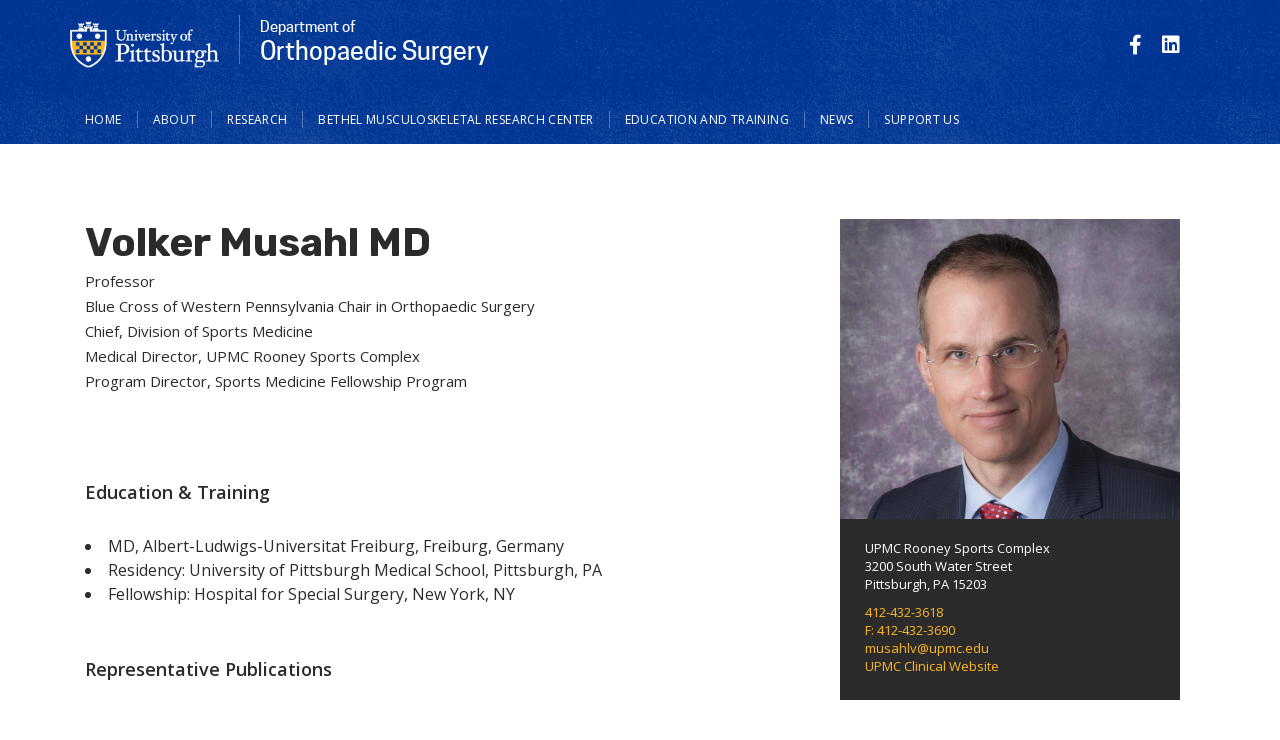

--- FILE ---
content_type: text/html; charset=UTF-8
request_url: https://www.orthonet.pitt.edu/people/volker-musahl-md
body_size: 10501
content:
<!DOCTYPE html>
<html lang="en" dir="ltr">
  <head>
    <meta charset="utf-8" />
<script async src="https://www.googletagmanager.com/gtag/js?id=G-1EQ36J235T"></script>
<script>window.dataLayer = window.dataLayer || [];function gtag(){dataLayer.push(arguments)};gtag("js", new Date());gtag("set", "developer_id.dMDhkMT", true);gtag("config", "G-1EQ36J235T", {"groups":"default","page_placeholder":"PLACEHOLDER_page_location","allow_ad_personalization_signals":false});</script>
<link rel="canonical" href="https://www.orthonet.pitt.edu/people/volker-musahl-md" />
<meta name="Generator" content="Drupal 9 (https://www.drupal.org)" />
<meta name="MobileOptimized" content="width" />
<meta name="HandheldFriendly" content="true" />
<meta name="viewport" content="width=device-width, initial-scale=1, shrink-to-fit=no" />
<meta http-equiv="x-ua-compatible" content="ie=edge" />
<link rel="icon" href="/sites/default/files/favicons/favicon.ico" type="image/vnd.microsoft.icon" />

    <title>Volker Musahl MD | Department of Orthopaedic Surgery</title>
    <link rel="stylesheet" media="all" href="/modules/custom/miniorange_saml/css/miniorange_saml.admin.css?t4ljfk" />
<link rel="stylesheet" media="all" href="/modules/custom/miniorange_saml/css/miniorange_saml.module.css?t4ljfk" />
<link rel="stylesheet" media="all" href="/core/modules/system/css/components/ajax-progress.module.css?t4ljfk" />
<link rel="stylesheet" media="all" href="/core/modules/system/css/components/align.module.css?t4ljfk" />
<link rel="stylesheet" media="all" href="/core/modules/system/css/components/autocomplete-loading.module.css?t4ljfk" />
<link rel="stylesheet" media="all" href="/core/modules/system/css/components/fieldgroup.module.css?t4ljfk" />
<link rel="stylesheet" media="all" href="/core/modules/system/css/components/container-inline.module.css?t4ljfk" />
<link rel="stylesheet" media="all" href="/core/modules/system/css/components/clearfix.module.css?t4ljfk" />
<link rel="stylesheet" media="all" href="/core/modules/system/css/components/details.module.css?t4ljfk" />
<link rel="stylesheet" media="all" href="/core/modules/system/css/components/hidden.module.css?t4ljfk" />
<link rel="stylesheet" media="all" href="/core/modules/system/css/components/item-list.module.css?t4ljfk" />
<link rel="stylesheet" media="all" href="/core/modules/system/css/components/js.module.css?t4ljfk" />
<link rel="stylesheet" media="all" href="/core/modules/system/css/components/nowrap.module.css?t4ljfk" />
<link rel="stylesheet" media="all" href="/core/modules/system/css/components/position-container.module.css?t4ljfk" />
<link rel="stylesheet" media="all" href="/core/modules/system/css/components/progress.module.css?t4ljfk" />
<link rel="stylesheet" media="all" href="/core/modules/system/css/components/reset-appearance.module.css?t4ljfk" />
<link rel="stylesheet" media="all" href="/core/modules/system/css/components/resize.module.css?t4ljfk" />
<link rel="stylesheet" media="all" href="/core/modules/system/css/components/sticky-header.module.css?t4ljfk" />
<link rel="stylesheet" media="all" href="/core/modules/system/css/components/system-status-counter.css?t4ljfk" />
<link rel="stylesheet" media="all" href="/core/modules/system/css/components/system-status-report-counters.css?t4ljfk" />
<link rel="stylesheet" media="all" href="/core/modules/system/css/components/system-status-report-general-info.css?t4ljfk" />
<link rel="stylesheet" media="all" href="/core/modules/system/css/components/tabledrag.module.css?t4ljfk" />
<link rel="stylesheet" media="all" href="/core/modules/system/css/components/tablesort.module.css?t4ljfk" />
<link rel="stylesheet" media="all" href="/core/modules/system/css/components/tree-child.module.css?t4ljfk" />
<link rel="stylesheet" media="all" href="/core/modules/views/css/views.module.css?t4ljfk" />
<link rel="stylesheet" media="all" href="/modules/contrib/ckeditor_accordion/css/ckeditor-accordion.css?t4ljfk" />
<link rel="stylesheet" media="all" href="/themes/contrib/bootstrap_barrio/css/components/variables.css?t4ljfk" />
<link rel="stylesheet" media="all" href="/themes/contrib/bootstrap_barrio/css/components/user.css?t4ljfk" />
<link rel="stylesheet" media="all" href="/themes/contrib/bootstrap_barrio/css/components/progress.css?t4ljfk" />
<link rel="stylesheet" media="all" href="/themes/contrib/bootstrap_barrio/css/components/node.css?t4ljfk" />
<link rel="stylesheet" media="all" href="/themes/contrib/bootstrap_barrio/css/components/book.css?t4ljfk" />
<link rel="stylesheet" media="all" href="/themes/contrib/bootstrap_barrio/css/components/contextual.css?t4ljfk" />
<link rel="stylesheet" media="all" href="/themes/contrib/bootstrap_barrio/css/components/feed-icon.css?t4ljfk" />
<link rel="stylesheet" media="all" href="/themes/contrib/bootstrap_barrio/css/components/field.css?t4ljfk" />
<link rel="stylesheet" media="all" href="/themes/contrib/bootstrap_barrio/css/components/header.css?t4ljfk" />
<link rel="stylesheet" media="all" href="/themes/contrib/bootstrap_barrio/css/components/help.css?t4ljfk" />
<link rel="stylesheet" media="all" href="/themes/contrib/bootstrap_barrio/css/components/icons.css?t4ljfk" />
<link rel="stylesheet" media="all" href="/themes/contrib/bootstrap_barrio/css/components/image-button.css?t4ljfk" />
<link rel="stylesheet" media="all" href="/themes/contrib/bootstrap_barrio/css/components/item-list.css?t4ljfk" />
<link rel="stylesheet" media="all" href="/themes/contrib/bootstrap_barrio/css/components/list-group.css?t4ljfk" />
<link rel="stylesheet" media="all" href="/themes/contrib/bootstrap_barrio/css/components/media.css?t4ljfk" />
<link rel="stylesheet" media="all" href="/themes/contrib/bootstrap_barrio/css/components/page.css?t4ljfk" />
<link rel="stylesheet" media="all" href="/themes/contrib/bootstrap_barrio/css/components/search-form.css?t4ljfk" />
<link rel="stylesheet" media="all" href="/themes/contrib/bootstrap_barrio/css/components/shortcut.css?t4ljfk" />
<link rel="stylesheet" media="all" href="/themes/contrib/bootstrap_barrio/css/components/sidebar.css?t4ljfk" />
<link rel="stylesheet" media="all" href="/themes/contrib/bootstrap_barrio/css/components/site-footer.css?t4ljfk" />
<link rel="stylesheet" media="all" href="/themes/contrib/bootstrap_barrio/css/components/skip-link.css?t4ljfk" />
<link rel="stylesheet" media="all" href="/themes/contrib/bootstrap_barrio/css/components/table.css?t4ljfk" />
<link rel="stylesheet" media="all" href="/themes/contrib/bootstrap_barrio/css/components/tabledrag.css?t4ljfk" />
<link rel="stylesheet" media="all" href="/themes/contrib/bootstrap_barrio/css/components/tableselect.css?t4ljfk" />
<link rel="stylesheet" media="all" href="/themes/contrib/bootstrap_barrio/css/components/tablesort-indicator.css?t4ljfk" />
<link rel="stylesheet" media="all" href="/themes/contrib/bootstrap_barrio/css/components/ui.widget.css?t4ljfk" />
<link rel="stylesheet" media="all" href="/themes/contrib/bootstrap_barrio/css/components/tabs.css?t4ljfk" />
<link rel="stylesheet" media="all" href="/themes/contrib/bootstrap_barrio/css/components/toolbar.css?t4ljfk" />
<link rel="stylesheet" media="all" href="/themes/contrib/bootstrap_barrio/css/components/vertical-tabs.css?t4ljfk" />
<link rel="stylesheet" media="all" href="/themes/contrib/bootstrap_barrio/css/components/views.css?t4ljfk" />
<link rel="stylesheet" media="all" href="/themes/contrib/bootstrap_barrio/css/components/webform.css?t4ljfk" />
<link rel="stylesheet" media="all" href="/themes/contrib/bootstrap_barrio/css/components/ui-dialog.css?t4ljfk" />
<link rel="stylesheet" media="all" href="//stackpath.bootstrapcdn.com/bootstrap/4.1.1/css/bootstrap.min.css" />
<link rel="stylesheet" media="all" href="/themes/custom/pitt_twentytwenty/css/cooper/cooper.css?t4ljfk" />
<link rel="stylesheet" media="all" href="/themes/custom/pitt_twentytwenty/css/styles.css?t4ljfk" />
<link rel="stylesheet" media="all" href="/themes/custom/pitt_twentytwenty/css/custom.css?t4ljfk" />
<link rel="stylesheet" media="all" href="//use.fontawesome.com/releases/v5.13.0/css/all.css" />
<link rel="stylesheet" media="all" href="/themes/contrib/bootstrap_barrio/css/components/affix.css?t4ljfk" />
<link rel="stylesheet" media="print" href="/themes/contrib/bootstrap_barrio/css/print.css?t4ljfk" />

    <script src="https://kit.fontawesome.com/753026429d.js" defer crossorigin="anonymous"></script>
<script src="https://use.fontawesome.com/releases/v5.13.1/js/v4-shims.js" defer crossorigin="anonymous"></script>

  </head>
  <body class="layout-one-sidebar layout-sidebar-first page-node-266 path-node node--type-person">
    <a href="#main-content" class="visually-hidden-focusable">
      Skip to main content
    </a>
    
      <div class="dialog-off-canvas-main-canvas" data-off-canvas-main-canvas>
    
<div id="page-wrapper">
  <div id="page">
    <header id="header" class="header" role="banner" aria-label="Site header">
                




  <div class="container">
    <div class="row">        
        

<div id="block-sitetitle2" class="settings-tray-editable block-content-site_branding block block-block-content block-block-content0953231e-fbb6-48e2-a2ca-3c301f36b295 site-branding unit-branding" data-drupal-settingstray="editable">
  <div class="site_title_block">
    
    <a href="https://www.pitt.edu" title="Pitt Home" rel="home" class="navbar-brand"><img src="/themes/custom/pitt_twentytwenty/images/pitt_shield_white.png" alt="University of Pittsburgh shield" class="img-fluid d-inline-block yep align-top" /></a>
    
    <a href="/" title="Home" rel="home" class="site_title">
            <div class="field field--name-field-unit-description field--type-string field--label-hidden field__item">Department of</div>
       
            <div class="field field--name-field-title field--type-string field--label-hidden field__item">Orthopaedic Surgery</div>
      </a>
  </div>


</div>

                  <section class="row region region-header-form">
    <div class="views-element-container social_block settings-tray-editable block block-views block-views-blocksocial-media-icons-block-1" id="block-views-block-social-media-icons-block-1-2" data-drupal-settingstray="editable">
  
    
      <div class="content">
      <div><div class="view view-social-media-icons view-id-social_media_icons view-display-id-block_1 js-view-dom-id-97c73fd93e26887da6a89b46e1b4b28d01165b0d2fae978c431391683a7ce200">
  
    
      
      <div class="view-content row">
          <div class="views-row">
    <div class="views-field views-field-field-social-media-icon"><div class="field-content"><a href="https://www.facebook.com/PittOrtho" target="_blank" title="Find PittOrtho on Facebook"><span aria-label="Find PittOrtho on Facebook" class="fab fa-facebook-f" aria-hidden="true"></span></a></div></div>
  </div>
    <div class="views-row">
    <div class="views-field views-field-field-social-media-icon"><div class="field-content"><a href="https://www.linkedin.com/company/100108442" target="_blank" title="Find PittOrtho On LinkedIn"><span aria-label="Find PittOrtho On LinkedIn" class="fab fa-linkedin" aria-hidden="true"></span></a></div></div>
  </div>

    </div>
  
          </div>
</div>

    </div>
  </div>


  </section>

          </div>
    <div class="row navbar_full">
      <nav class="navbar sticky-top navbar-expand-lg" id="navbar-main" data-toggle="affix">
          <button class="nav-content-toggle" type="button" data-toggle="collapse" data-target="#CollapsingNavbar" aria-controls="CollapsingNavbar" aria-expanded="false" aria-label="Toggle navigation"><span class="navbar-toggler-icon"></span></button>  
          <div class="collapse navbar-collapse" id="CollapsingNavbar">
              <nav role="navigation" aria-labelledby="block-pitt-twentytwenty-main-menu-menu" id="block-pitt-twentytwenty-main-menu" class="settings-tray-editable block block-menu navigation menu--main" data-drupal-settingstray="editable">
            
  <h2 class="visually-hidden" id="block-pitt-twentytwenty-main-menu-menu">Main navigation</h2>
  

        
              <ul class="nav navbar-nav">

       <li class="nav-item nav-item-shield" aria-hidden="true"><a class="nav-link" href="https://www.pitt.edu"><img src="/themes/custom/pitt_twentytwenty/images/pitt-logo-nav_blue.png" alt="University of Pittsburgh Home" ></a></li>
                            <li class="nav-item">
                          <a href="/" class="nav-link nav-link--" data-drupal-link-system-path="&lt;front&gt;">Home</a>
              </li>
                <li class="nav-item menu-item--expanded dropdown">
                                  <a href="/about" class="nav-link nav-link--about" aria-expanded="false" aria-haspopup="true" data-drupal-link-system-path="node/37">About</a>
                        <ul class="dropdown-menu">
                       <li class="dropdown-item">
                          <a href="/people" class="nav-link--people" data-drupal-link-system-path="people">Faculty/Residents/Fellows</a>
              </li>
                <li class="dropdown-item">
                          <a href="/about/mondays-mac" class="nav-link--about-mondays-mac" data-drupal-link-system-path="node/362">Mondays With MaC</a>
              </li>
        </ul>
  
              </li>
                <li class="nav-item menu-item--expanded dropdown">
                                  <a href="/orthopaedic-research" class="nav-link nav-link--orthopaedic-research" aria-expanded="false" aria-haspopup="true" data-drupal-link-system-path="node/363">Research</a>
                        <ul class="dropdown-menu">
                       <li class="dropdown-item">
                          <a href="https://orthonet.pitt.edu/people?type=42" class="nav-link-https--orthonetpittedu-peopletype42">Faculty</a>
              </li>
                <li class="dropdown-item">
                          <a href="/orthopaedic-research/research-labs" class="nav-link--orthopaedic-research-research-labs" data-drupal-link-system-path="node/225">Labs</a>
              </li>
                <li class="dropdown-item menu-item--collapsed">
                          <a href="/orthopaedic-research/research-resources" class="nav-link--orthopaedic-research-research-resources" data-drupal-link-system-path="node/361">Research Resources</a>
              </li>
                <li class="dropdown-item">
                          <a href="https://www.bethel.pitt.edu/" title="BMRC Website" class="nav-link-https--wwwbethelpittedu-">Bethel Musculoskeletal Research Center</a>
              </li>
        </ul>
  
              </li>
                <li class="nav-item">
                          <a href="https://www.bethel.pitt.edu/" title="Home Site for the BMRC" class="nav-link nav-link-https--wwwbethelpittedu-">Bethel Musculoskeletal Research Center</a>
              </li>
                <li class="nav-item menu-item--expanded dropdown">
                                  <a href="/education-and-training-0" title="Education and Training" class="nav-link nav-link--education-and-training-0" aria-expanded="false" aria-haspopup="true" data-drupal-link-system-path="node/367">Education and Training</a>
                        <ul class="dropdown-menu">
                       <li class="dropdown-item menu-item--collapsed">
                          <a href="/education-and-training/residency-program" class="nav-link--education-and-training-residency-program" data-drupal-link-system-path="node/203">Residency Program</a>
              </li>
                <li class="dropdown-item menu-item--collapsed">
                          <a href="/education-and-training-0/fellowships" class="nav-link--education-and-training-0-fellowships" data-drupal-link-system-path="node/210">Fellowships</a>
              </li>
                <li class="dropdown-item">
                          <a href="/education-and-training/upmccnx-moves-program" class="nav-link--education-and-training-upmccnx-moves-program" data-drupal-link-system-path="node/219">UPMC/CNX M.O.V.E.S Program</a>
              </li>
        </ul>
  
              </li>
                <li class="nav-item">
                          <a href="/news" class="nav-link nav-link--news" data-drupal-link-system-path="news">News</a>
              </li>
                <li class="nav-item">
                          <a href="/support-us" class="nav-link nav-link--support-us" data-drupal-link-system-path="node/223">Support Us</a>
              </li>
        </ul>
  


  </nav>


          </div>
                            <section class="row region region-search-form">
    <div class="search-block-form settings-tray-editable block block-search block-search-form-block" data-drupal-selector="search-block-form" id="block-searchform" role="search" data-drupal-settingstray="editable">
  
    
  
      <div>
            <div class="content">
      <form action="/search/node" method="get" id="search-block-form" accept-charset="UTF-8" class="search-form search-block-form form-row">
  




        
  <div class="js-form-item js-form-type-search form-type-search js-form-item-keys form-item-keys form-no-label mb-3">
          <label for="edit-keys" class="visually-hidden">Search</label>
                    <input title="Enter the terms you wish to search for." data-drupal-selector="edit-keys" type="search" id="edit-keys" name="keys" value="" size="15" maxlength="128" class="form-search form-control" />

                      </div>
<div data-drupal-selector="edit-actions" class="form-actions js-form-wrapper form-wrapper mb-3" id="edit-actions"><button data-drupal-selector="edit-submit" type="submit" id="edit-submit" value="Search" class="button js-form-submit form-submit btn btn-">Search</button>
</div>

</form>

    </div>
  
        </div>
</div>

  </section>

                    </nav>
    </div>
  </div>



        <section class="row region region-nav-content">
    <div class="container">
      <div class="d-flex justify-content-between flex-wrap">      
        <div id="block-otherlinks-2" class="settings-tray-editable block-content-basic block block-block-content block-block-contente24f23a0-bab4-4bae-b1d2-035ca2d4c495" data-drupal-settingstray="editable">
  
      <h2>Other Links</h2>
    
      <div class="content">
      
            <div class="clearfix text-formatted field field--name-body field--type-text-with-summary field--label-hidden field__item"><ul><li>At Parturient<br />
	Porta Vestibulum<br />
	Integer Sociosqu<br />
	Vitae Aptent<br />
	Aptent Praesent<br />
	Rhoncus Urna</li>
</ul></div>
      
    </div>
  </div>


      </div>
    </div>
  </section>

          </header>
                <div id="main-wrapper" class="layout-main-wrapper clearfix">
          
                    <div id="main" class="container">
          <div class="row row-offcanvas row-offcanvas-left clearfix">
            <main class="main-content col order-first" id="content" role="main">
              
                <section class="row region region-title">
    <div class="views-element-container settings-tray-editable block block-views block-views-blockpeople-title" id="block-views-block-people-title" data-drupal-settingstray="editable">
  
    
      <div class="content">
      <div><div class="view view-people view-id-people view-display-id-title js-view-dom-id-591888426dcbdbf497e8f25e5d23ad84ed8ec0d169eeac5ba31de116b5f1eb0d">
  
    
      
      <div class="view-content row">
          <div class="views-row">
    <h1 class="title"><span>Volker Musahl MD</span></h1><div class="views-field views-field-field-pronouns"><div class="field-content"></div></div><div><div><div class="item-list"><ul class="list-group"><li class="list-group-item">Professor</li><li class="list-group-item">Blue Cross of Western Pennsylvania Chair in Orthopaedic Surgery</li><li class="list-group-item">Chief, Division of Sports Medicine</li><li class="list-group-item">Medical Director, UPMC Rooney Sports Complex</li><li class="list-group-item">Program Director, Sports Medicine Fellowship Program</li></ul></div></div></div>
  </div>

    </div>
  
          </div>
</div>

    </div>
  </div>


  </section>

      
                <section class="section">
                  <a id="main-content" tabindex="-1"></a>
                  
                                      <div data-drupal-messages-fallback class="hidden"></div>
<div id="block-pitt-twentytwenty-content" class="block block-system block-system-main-block">
  
    
      <div class="content">
      

<article role="article" class="node node--type-person node--promoted node--view-mode-full clearfix">
  <header>
    
        
      </header>
  <div class="node__content clearfix">
    


    <ul class="field field--name-field-degrees-education field--type-string field--label-above field__items">
  <div class="field field--name-field-degrees-education field--type-string field--label-above field__items">
    <h3 class="field--label">Education &amp; Training</h3>
      <div class="field--items">
            <li class="field--item">MD, Albert-Ludwigs-Universitat Freiburg, Freiburg, Germany</li>
            <li class="field--item">Residency: University of Pittsburgh Medical School, Pittsburgh, PA</li>
            <li class="field--item">Fellowship: Hospital for Special Surgery, New York, NY</li>
    </div>
  </div>
    </ul>



    <div class="field field--name-field-publications field--type-text-long field--label-above field__items">
  <div class="field field--name-field-publications field--type-text-long field--label-above field__items">
    <div class="field--label">Representative Publications</div>
          <div class="field--item"><p>1. Araki D, Miller M, Fujimaki Y, Hoshino Y, Musahl V, Debski R. Effect of Tear Location on Propagation of Isolated Supraspinatus Tendon Tears During Increasing Levels of Cyclic Loading. J Bone Joint Surg Am, 2015 Feb 18; 97 (4): 273-278.</p>

<p>2. Van der Watt L, Khan M, Rothrauff BB, Ayeni OR, Musahl V, Getgood A, Peterson D. The Structure and Function of the Anterolateral Ligament of the Knee: A Systematic Review. Arthroscopy 2015 Mar;31(3):569-82.e3. </p>

<p>3. Kowalczuk M, Leblanc MC, Rothrauff BB, Debski RE, Musahl V, Simunovic N, Ayeni OR. Posterior Tibial Translation Resulting from the Posterior Drawer Maneuver in Cadaveric Knee Specimens: A Systematic Review. Knee Surg Sports Traumatol Arthrosc. 2015 Oct;23(10):2974-82.</p>

<p>4. Bell KM, Arilla FV, Rahnemai-Azar AA, Fu FH, Musahl V, Debski RE. Novel Techniquefor Evaluation of Knee Function Continuously Through the Range of Flexion. J Biomech. 2015 Oct 15;48(13):3737-40. </p>

<p>5. Miller RM, Popchak A, Vyas D, Tashman S, Irrgang J, Musahl V, Debski, R. Effects of Exercise Therapy for the Treatment of Symptomatic Full-Thickness Supraspinatus Tears on In Vivo Glenohumeral Kinematics. Arthroscopy J Shoulder Elbow Surg. 2015 Nov 24. pii:S1058-2746(15)00485-1.</p>

<p>6. Ohashi B, Hofbauer M, Irrgang JJ, Debski RE, Samuelsson K, Hoshino Y, Zaffagnini S, Fu FH, Musahl V. The Pivot Shift Test: Development of an Image Based Application to Quantify a Standardized Pivot Shift Maneuver. AAOS Scientific Exhibit SE 78. AAOS Annual Meeting, March 11-15, 2014, New Orleans, LA.</p>

<p>7. Rahnemai-Azar AA, Guenther D, Irarrazaval S, Arilla F, Bell K, Fu F, Irrgang J, Debski R, Musahl V. The Role of Anterolateral Capsule on Stability of the Knee: A Multidisciplinary Approach. Scientific Exhibit: AAOS 2016 Annual Meeting, Orlando FL, March 2-4, 2016.</p>

<p>Pubmed link  <a href="http://www.ncbi.nlm.nih.gov/pubmed/?term=Musahl+V%C2%A0">http://www.ncbi.nlm.nih.gov/pubmed/?term=Musahl+V </a></p>

<h3> </h3></div>
    </div>
    </div>



    <div class="field field--name-field-research-interests field--type-text-long field--label-above field__items">
  <div class="field field--name-field-research-interests field--type-text-long field--label-above field__items">
    <div class="field--label">Research Interests</div>
          <div class="field--item"><p>Dr. Musahl’s research interests include knee and shoulder biomechanics. Dr. Musahl and Richard Debski, PhD, Associate Professor of Bioengineering and Orthopaedic Surgery, work together in the Orthopaedic Robotics Labortory (ORL) in Pittsburgh, and are examining older individuals with rotator cuff tears. They are examining the size and location of the tear with the goal of helping surgeons to determine what forms and combinations of treatment — injections, physical therapy, or surgery — are most effective. They also are building computational models that forecast various scenarios by varying the properties of thetear and surrounding tissue. Another research project focused on the impact of exercise therapy on torn rotator cuffs. Patients underwent 12 weeks of exercise therapy: six weeks with a physical therapist, and six weeks of a home-based program that focused on restoring range of motion and strengthening the rotator cuff and scapular muscles. Patients had x-rays taken before and after physical therapy to assess improvements in shoulder movement. The results of this study will be presented at the Orthopaedic Research Society 2015 Annual Meeting.The results of the research conducted in the ORL are moving the needle on the availability of evidence-based decision-making tools for surgeons regarding the treatment of rotator cuff tears. Future ORL research will focus on tear chronicity to determine how the age of a tear affects how it propagates and impacts surrounding tissue.</p></div>
    </div>
    </div>



    <div class="field field--name-field-research field--type-text-long field--label-above field__items">
  <div class="field field--name-field-research field--type-text-long field--label-above field__items">
    <div class="field--label">Research Grants</div>
          <div class="field--item"><p>1.  STABILITY 2: ACL Reconstruction +/- Lateral Tenodesis with Patellar vs. Quad Tendon</p>

<p>National Institute of Arthritis and Musculoskeletal and Skin Diseases (NIH)<br />
U01AR07614401, 09/01/2021- 08-31-2022, $648,412  </p>

<p>This study has the general aim of identifying the optimal surgical management of ACL injury: Specific aims within this general aim are: 2) Determine if graft type quadriceps, patellar, or hamstring tendon autograft (QT, BPTB, HT, respectively) with or without a lateral extra-articular tenodesis (LET) affects the rate of ACL clinical failure 2 years after ACL reconstruction. 2) Determine if graft type (QT, BPTB or HT) with or without a LET affects patient-reported symptoms, function &amp; quality of life, performance-based measures of function and return-to-sports 2 years after ACL reconstruction. 3) To determine if graft type (QT, BPTB or HT) with or without LET affects rates of intervention-related donor site morbidity, complications and adverse outcomes 2 years after ACL reconstruction. 4) Determine if use of a particular graft type (QT, BPTB or HT) with or without a LET is a more cost-effective approach to ACL reconstruction. To achieve these aims, an international 21-site multicenter randomized trial is being conducted that includes 1236 participants undergoing ACL reconstruction who are skeletally mature, participate in pivoting sports at high risk for graft failure. Participants are randomized to graft type (bone patellar tendon bone [BPTB] or quadriceps tendon [QT] autograft) with or without a lateral extra-articular tenodesis (LET). Outcome measures include ACL clinical failure, patient-reported outcomes, performance-based measures of function, return to pre-injury sports, adverse outcomes, intervention-related donor site morbidity and complications.</p>

<p>2. Timing and Rehabilitation (STaR) of Multiple Ligament Knee Injuries (MLKI)s: A Multicenter Integrated Clinical Trial</p>

<p>Department of Defense (USAMRAA)<br />
W81XWH-17-2-0073, 9/30/2017 – 9/29/2021, $2,962,738 </p>

<p>The overall purpose of this project is to determine when it is best to do surgery (within 6 weeks of injury or 3 to 4 months after injury) and when to start rehab (immediately or 4 weeks after surgery) for the treatment of knee dislocations on how long it takes to resume pre-injury military duty, work, and sports.</p>

<p>3. Predicting the Outcome of Exercise Therapy for Treatment of Rotator Cuff Tears (POETT)</p>

<p>National Institute of Health<br />
NIH R01AR069503-01A1, 09/01/2016 – 5/31/2021, $2,021,020</p></div>
    </div>
    </div>



  </div>
</article>

    </div>
  </div>



                                  </section>
              </main>
              
                              <div class="sidebar_first sidebar col-md-4" id="sidebar_first">
                  <aside class="section" role="complementary">
                      <div class="views-element-container settings-tray-editable block block-views block-views-blockpeople-contact" id="block-views-block-people-contact" data-drupal-settingstray="editable">
  
    
      <div class="content">
      <div><div class="view view-people view-id-people view-display-id-contact js-view-dom-id-2b9eb95be74b3412fdc899b4994a0fed1c65b8707a04a69921b3a653ea748d4d">
  
    
      
      <div class="view-content row">
          <div class="views-row">
    <div class="views-field views-field-field-person-img"><div class="field-content">  <img loading="lazy" src="/sites/default/files/styles/person_image/public/person-img/MUSAHL_VOLKER_MD_ORS_20150218-resized.jpg?h=fed2c20c&amp;itok=SwOzoEfx" width="680" height="600" alt="Photo of Dr. Musahl" class="image-style-person-image" />


</div></div><div class="views-field views-field-field-campus-address"><div class="field-content"><p>UPMC Rooney Sports Complex<br />
3200 South Water Street<br />
Pittsburgh, PA 15203</p></div></div><div class="views-field views-field-field-phone"><div class="field-content"><a href="tel:412-432-3618">412-432-3618</a></div></div><div class="views-field views-field-field-fax"><div class="field-content"><a href="tel:F%3A412-432-3690">F: 412-432-3690</a></div></div><div class="views-field views-field-field-email"><div class="field-content"><a href="mailto:musahlv@upmc.edu">musahlv@upmc.edu</a></div></div><div class="views-field views-field-field-website"><div class="field-content"><a href="http://findadoc.upmc.com/PhysicianBioQuery.aspx?EPCDID=17954">UPMC Clinical Website </a></div></div><div class="views-field views-field-field-cv"><div class="field-content"></div></div>
  </div>

    </div>
  
          </div>
</div>

    </div>
  </div>



                    
                  </aside>
                </div>
                          
            </div>
        </div>
          </div>
            <footer class="site-footer">
              <div class="container">
      <div class="site-footer__branding clearfix">
        <section class="row region region-footer-branding">
    
<div id="block-sitebranding" class="settings-tray-editable clearfix site-branding" data-drupal-settingstray="editable">
      <div class="site_title_block">
              <a href="https://www.pitt.edu" title="Pitt Home" rel="home" class="navbar-brand"><img src="/themes/custom/pitt_twentytwenty/images/pitt_shield_white.png" alt="University of Pittsburgh shield" class="img-fluid d-inline-block yep align-top" /></a>
            <a href="/" title="Home" rel="home" class="site_title">Department of Orthopaedic Surgery</a>
    </div>
  
  </div>
  </section>

    </div>
        <div class="site-footer__top clearfix">
        <section class="region region-footer-first">
    <div id="block-addressandcontactinfo" class="settings-tray-editable block-content-basic block block-block-content block-block-content63f2361f-ba6a-4ed9-b575-247d2492b1c7" data-drupal-settingstray="editable">
  
    
      <div class="content">
      
            <div class="clearfix text-formatted field field--name-body field--type-text-with-summary field--label-hidden field__item"><p>University of Pittsburgh<br />
Department of Orthopaedic Surgery<br />
3471 Fifth Avenue<br />
Pittsburgh, PA  15213</p></div>
      
    </div>
  </div>


  </section>

        <section class="region region-footer-second">
    <div id="block-resources" class="settings-tray-editable block-content-basic block block-block-content block-block-content6b6027d1-927c-4516-8298-3eb7a111691e" data-drupal-settingstray="editable">
  
      <h2>Resources</h2>
    
      <div class="content">
      
            <div class="clearfix text-formatted field field--name-body field--type-text-with-summary field--label-hidden field__item"><ul><li><a href="https://pitt-my.sharepoint.com/:b:/g/personal/khm65_pitt_edu/EeZptLkFwpJPrStzSNHtunoBo4lFHiVwOng-OBvTRxYfEg?e=hleXIf">​​​​Pittsburgh Orthopaedic Journal 2025</a></li>
	<li><a href="https://pitt-my.sharepoint.com/personal/khm65_pitt_edu/_layouts/15/onedrive.aspx?id=%2Fpersonal%2Fkhm65%5Fpitt%5Fedu%2FDocuments%2FOrthonet%20Files%2FPOJ%202024%20WEB%20Version%2Epdf&amp;parent=%2Fpersonal%2Fkhm65%5Fpitt%5Fedu%2FDocuments%2FOrthonet%20Files&amp;ga=1">Pittsburgh Orthopaedic Journal 2024</a></li>
	<li><a href="https://pitt-my.sharepoint.com/personal/khm65_pitt_edu/_layouts/15/onedrive.aspx?id=%2Fpersonal%2Fkhm65%5Fpitt%5Fedu%2FDocuments%2FOrthonet%20Files%2FPOJ%2FPOJ%202023%5FFINAL%20online%2Epdf&amp;parent=%2Fpersonal%2Fkhm65%5Fpitt%5Fedu%2FDocuments%2FOrthonet%20Files%2FPOJ&amp;ga=1">Pittsburgh Orthopaedic Journal 2023</a></li>
</ul></div>
      
    </div>
  </div>


  </section>

        <section class="region region-footer-third">
    <div class="views-element-container social_block settings-tray-editable block block-views block-views-blocksocial-media-icons-block-1" id="block-views-block-social-media-icons-block-1" data-drupal-settingstray="editable">
  
    
      <div class="content">
      <div><div class="view view-social-media-icons view-id-social_media_icons view-display-id-block_1 js-view-dom-id-b096bc3721d08da55a9966f54f1d0015be43830805c0530ee210161596a156d0">
  
    
      
      <div class="view-content row">
          <div class="views-row">
    <div class="views-field views-field-field-social-media-icon"><div class="field-content"><a href="https://www.facebook.com/PittOrtho" target="_blank" title="Find PittOrtho on Facebook"><span aria-label="Find PittOrtho on Facebook" class="fab fa-facebook-f" aria-hidden="true"></span></a></div></div>
  </div>
    <div class="views-row">
    <div class="views-field views-field-field-social-media-icon"><div class="field-content"><a href="https://www.linkedin.com/company/100108442" target="_blank" title="Find PittOrtho On LinkedIn"><span aria-label="Find PittOrtho On LinkedIn" class="fab fa-linkedin" aria-hidden="true"></span></a></div></div>
  </div>

    </div>
  
          </div>
</div>

    </div>
  </div>


  </section>

    </div>
    </div>
      
            
    </footer>
  </div>
</div>



  </div>

    
    <script type="application/json" data-drupal-selector="drupal-settings-json">{"path":{"baseUrl":"\/","scriptPath":null,"pathPrefix":"","currentPath":"node\/266","currentPathIsAdmin":false,"isFront":false,"currentLanguage":"en"},"pluralDelimiter":"\u0003","suppressDeprecationErrors":true,"google_analytics":{"account":"G-1EQ36J235T","trackOutbound":true,"trackMailto":true,"trackTel":true,"trackDownload":true,"trackDownloadExtensions":"7z|aac|arc|arj|asf|asx|avi|bin|csv|doc(x|m)?|dot(x|m)?|exe|flv|gif|gz|gzip|hqx|jar|jpe?g|js|mp(2|3|4|e?g)|mov(ie)?|msi|msp|pdf|phps|png|ppt(x|m)?|pot(x|m)?|pps(x|m)?|ppam|sld(x|m)?|thmx|qtm?|ra(m|r)?|sea|sit|tar|tgz|torrent|txt|wav|wma|wmv|wpd|xls(x|m|b)?|xlt(x|m)|xlam|xml|z|zip"},"ckeditorAccordion":{"accordionStyle":{"collapseAll":1,"keepRowsOpen":0}},"ajaxTrustedUrl":{"\/search\/node":true},"user":{"uid":0,"permissionsHash":"82f30a67f2a5676af58538846f2d8d4e44929ae0508af8aaa8438f522552fc0b"}}</script>
<script src="/core/assets/vendor/jquery/jquery.min.js?v=3.6.3"></script>
<script src="/core/misc/polyfills/element.matches.js?v=9.5.11"></script>
<script src="/core/misc/polyfills/object.assign.js?v=9.5.11"></script>
<script src="/core/assets/vendor/once/once.min.js?v=1.0.1"></script>
<script src="/core/assets/vendor/jquery-once/jquery.once.min.js?v=2.2.3"></script>
<script src="/core/misc/drupalSettingsLoader.js?v=9.5.11"></script>
<script src="/core/misc/drupal.js?v=9.5.11"></script>
<script src="/core/misc/drupal.init.js?v=9.5.11"></script>
<script src="/modules/contrib/google_analytics/js/google_analytics.js?v=9.5.11"></script>
<script src="/themes/contrib/bootstrap_barrio/js/barrio.js?v=9.5.11"></script>
<script src="//cdnjs.cloudflare.com/ajax/libs/popper.js/1.14.3/umd/popper.min.js"></script>
<script src="//stackpath.bootstrapcdn.com/bootstrap/4.1.1/js/bootstrap.min.js"></script>
<script src="/themes/custom/pitt_twentytwenty/js/global.js?v=0.0.1"></script>
<script src="/themes/custom/pitt_twentytwenty/js/search.js?v=0.0.1"></script>
<script src="/core/misc/jquery.once.bc.js?v=9.5.11"></script>
<script src="/modules/contrib/ckeditor_accordion/js/ckeditor-accordion.js?v=1.x"></script>
<script src="/themes/contrib/bootstrap_barrio/js/affix.js?v=9.5.11"></script>

  </body>
</html>


--- FILE ---
content_type: text/css
request_url: https://www.orthonet.pitt.edu/modules/custom/miniorange_saml/css/miniorange_saml.admin.css?t4ljfk
body_size: 2611
content:

.mo_saml_btn-block {
    display: block !important;
    width: 90% !important;
}




.mo_saml_btn {
    display: inline-block;
    /*padding: 6px 12px;*/
    margin-bottom: 0;
    font-size: 14px;
    font-weight: 400;
    line-height: 1.42857143;
    text-align: center;
    white-space: nowrap;
    vertical-align: middle;
    -ms-touch-action: manipulation;
    touch-action: manipulation;
    cursor: pointer;
    -webkit-user-select: none;
    -moz-user-select: none;
    -ms-user-select: none;
    user-select: none;
    background-image: none;
    border: 1px solid transparent;
    border-radius: 4px;
	text-decoration: none
}


.mo_saml_btn:focus,.mo_saml_btn:active:focus,.mo_saml_btn.active:focus,.mo_saml_btn.focus,.mo_saml_btn:active.focus,.mo_saml_btn.active.focus
	{
	outline: thin dotted;
	outline: 5px auto -webkit-focus-ring-color;
	outline-offset: -2px
}

.mo_saml_btn:hover,.mo_saml_btn:focus,.mo_saml_btn.focus {
	
	text-decoration: none
}

.mo_saml_btn:active,.mo_saml_btn.active {
	background-image: none;
	outline: 0;
	-webkit-box-shadow: inset 0 3px 5px rgba(0, 0, 0, .125);
	box-shadow: inset 0 3px 5px rgba(0, 0, 0, .125)
}

.mo_saml_btn.disabled,.mo_saml_btn[disabled],fieldset[disabled] .mo_saml_btn {
	pointer-events: none;
	cursor: not-allowed;
	filter: alpha(opacity = 65);
	-webkit-box-shadow: none;
	box-shadow: none;
	opacity: .65
}

.mo_saml_btn-default {
	color: #333;
	background-color: #fff;
	border-color: #ccc
}

.mo_saml_btn-default:hover,.mo_saml_btn-default:focus,.mo_saml_btn-default.focus,.mo_saml_btn-default:active,.mo_saml_btn-default.active,.open>.dropdown-toggle.mo_saml_btn-default
	{
	color: #333;
	background-color: #e6e6e6;
	border-color: #adadad
}

.mo_saml_btn-default:active,.mo_saml_btn-default.active,.open>.dropdown-toggle.mo_saml_btn-default
	{
	background-image: none
}

.mo_saml_btn-default.disabled,.mo_saml_btn-default[disabled],fieldset[disabled] .mo_saml_btn-default,.mo_saml_btn-default.disabled:hover,.mo_saml_btn-default[disabled]:hover,fieldset[disabled] .mo_saml_btn-default:hover,.mo_saml_btn-default.disabled:focus,.mo_saml_btn-default[disabled]:focus,fieldset[disabled] .mo_saml_btn-default:focus,.mo_saml_btn-default.disabled.focus,.mo_saml_btn-default[disabled].focus,fieldset[disabled] .mo_saml_btn-default.focus,.mo_saml_btn-default.disabled:active,.mo_saml_btn-default[disabled]:active,fieldset[disabled] .mo_saml_btn-default:active,.mo_saml_btn-default.disabled.active,.mo_saml_btn-default[disabled].active,fieldset[disabled] .mo_saml_btn-default.active
	{
	background-color: #fff;
	border-color: #ccc
}

.mo_saml_btn-default .badge {
	color: #fff;
	background-color: #333
}

.mo_saml_btn-primary {
	color: #fff;
	background-color: #337ab7;
	border-color: #2e6da4
}

.mo_saml_btn-primary:hover,.mo_saml_btn-primary:focus,.mo_saml_btn-primary.focus,.mo_saml_btn-primary:active,.mo_saml_btn-primary.active,.open>.dropdown-toggle.mo_saml_btn-primary
	{
	color: #fff;
	background-color: #286090;
	border-color: #204d74
}

.mo_saml_btn-primary:active,.mo_saml_btn-primary.active,.open>.dropdown-toggle.mo_saml_btn-primary
	{
	background-image: none
}

.mo_saml_btn-primary.disabled,.mo_saml_btn-primary[disabled],fieldset[disabled] .mo_saml_btn-primary,.mo_saml_btn-primary.disabled:hover,.mo_saml_btn-primary[disabled]:hover,fieldset[disabled] .mo_saml_btn-primary:hover,.mo_saml_btn-primary.disabled:focus,.mo_saml_btn-primary[disabled]:focus,fieldset[disabled] .mo_saml_btn-primary:focus,.mo_saml_btn-primary.disabled.focus,.mo_saml_btn-primary[disabled].focus,fieldset[disabled] .mo_saml_btn-primary.focus,.mo_saml_btn-primary.disabled:active,.mo_saml_btn-primary[disabled]:active,fieldset[disabled] .mo_saml_btn-primary:active,.mo_saml_btn-primary.disabled.active,.mo_saml_btn-primary[disabled].active,fieldset[disabled] .mo_saml_btn-primary.active
	{
	background-color: #337ab7;
	border-color: #2e6da4
}

.mo_saml_btn-primary .mo_saml_badge {
	color: #337ab7;
	background-color: #fff
}

.mo_saml_btn-success {
	color: #fff;
	background-color: #5cb85c;
	border-color: #4cae4c
}

.mo_saml_btn-success:hover,.mo_saml_btn-success:focus,.mo_saml_btn-success.focus,.mo_saml_btn-success:active,.mo_saml_btn-success.active,.open>.dropdown-toggle.mo_saml_btn-success
	{
	color: #fff;
	background-color: #449d44;
	border-color: #398439
}

.mo_saml_btn-success:active,.mo_saml_btn-success.active,.open>.dropdown-toggle.mo_saml_btn-success
	{
	background-image: none
}

.mo_saml_btn-success.disabled,.mo_saml_btn-success[disabled],fieldset[disabled] .mo_saml_btn-success,.mo_saml_btn-success.disabled:hover,.mo_saml_btn-success[disabled]:hover,fieldset[disabled] .mo_saml_btn-success:hover,.mo_saml_btn-success.disabled:focus,.mo_saml_btn-success[disabled]:focus,fieldset[disabled] .mo_saml_btn-success:focus,.mo_saml_btn-success.disabled.focus,.mo_saml_btn-success[disabled].focus,fieldset[disabled] .mo_saml_btn-success.focus,.mo_saml_btn-success.disabled:active,.mo_saml_btn-success[disabled]:active,fieldset[disabled] .mo_saml_btn-success:active,.mo_saml_btn-success.disabled.active,.mo_saml_btn-success[disabled].active,fieldset[disabled] .mo_saml_btn-success.active
	{
	background-color: #5cb85c;
	border-color: #4cae4c
}

.mo_saml_btn-success .badge {
	color: #5cb85c;
	background-color: #fff
}

.mo_saml_btn-info {
	color: #fff;
	background-color: #5bc0de;
	border-color: #46b8da
}

.mo_saml_btn-info:hover,.mo_saml_btn-info:focus,.mo_saml_btn-info.focus,.mo_saml_btn-info:active,.mo_saml_btn-info.active,.open>.dropdown-toggle.mo_saml_btn-info
	{
	color: #fff;
	background-color: #31b0d5;
	border-color: #269abc
}

.mo_saml_btn-info:active,.mo_saml_btn-info.active,.open>.dropdown-toggle.mo_saml_btn-info {
	background-image: none
}

.mo_saml_btn-info.disabled,.mo_saml_btn-info[disabled],fieldset[disabled] .mo_saml_btn-info,.mo_saml_btn-info.disabled:hover,.mo_saml_btn-info[disabled]:hover,fieldset[disabled] .mo_saml_btn-info:hover,.mo_saml_btn-info.disabled:focus,.mo_saml_btn-info[disabled]:focus,fieldset[disabled] .mo_saml_btn-info:focus,.mo_saml_btn-info.disabled.focus,.mo_saml_btn-info[disabled].focus,fieldset[disabled] .mo_saml_btn-info.focus,.mo_saml_btn-info.disabled:active,.mo_saml_btn-info[disabled]:active,fieldset[disabled] .mo_saml_btn-info:active,.mo_saml_btn-info.disabled.active,.mo_saml_btn-info[disabled].active,fieldset[disabled] .mo_saml_btn-info.active
	{
	background-color: #5bc0de;
	border-color: #46b8da
}

.mo_saml_btn-info .badge {
	color: #5bc0de;
	background-color: #fff
}

.mo_saml_btn-warning {
	color: #fff;
	background-color: #f0ad4e;
	border-color: #eea236
}

.mo_saml_btn-warning:hover,.mo_saml_btn-warning:focus,.mo_saml_btn-warning.focus,.mo_saml_btn-warning:active,.mo_saml_btn-warning.active,.open>.dropdown-toggle.mo_saml_btn-warning
	{
	color: #fff;
	background-color: #ec971f;
	border-color: #d58512
}

.mo_saml_btn-warning:active,.mo_saml_btn-warning.active,.open>.dropdown-toggle.mo_saml_btn-warning
	{
	background-image: none
}

.mo_saml_btn-warning.disabled,.mo_saml_btn-warning[disabled],fieldset[disabled] .mo_saml_btn-warning,.mo_saml_btn-warning.disabled:hover,.mo_saml_btn-warning[disabled]:hover,fieldset[disabled] .mo_saml_btn-warning:hover,.mo_saml_btn-warning.disabled:focus,.mo_saml_btn-warning[disabled]:focus,fieldset[disabled] .mo_saml_btn-warning:focus,.mo_saml_btn-warning.disabled.focus,.mo_saml_btn-warning[disabled].focus,fieldset[disabled] .mo_saml_btn-warning.focus,.mo_saml_btn-warning.disabled:active,.mo_saml_btn-warning[disabled]:active,fieldset[disabled] .mo_saml_btn-warning:active,.mo_saml_btn-warning.disabled.active,.mo_saml_btn-warning[disabled].active,fieldset[disabled] .mo_saml_btn-warning.active
	{
	background-color: #f0ad4e;
	border-color: #eea236
}

.mo_saml_btn-warning .badge {
	color: #f0ad4e;
	background-color: #fff
}

.mo_saml_btn-danger {
	color: #fff;
	background-color: #d9534f;
	border-color: #d43f3a
}

.mo_saml_btn-danger:hover,.mo_saml_btn-danger:focus,.mo_saml_btn-danger.focus,.mo_saml_btn-danger:active,.mo_saml_btn-danger.active,.open>.dropdown-toggle.mo_saml_btn-danger
	{
	color: #fff;
	background-color: #c9302c;
	border-color: #ac2925
}

.mo_saml_btn-danger:active,.mo_saml_btn-danger.active,.open>.dropdown-toggle.mo_saml_btn-danger
	{
	background-image: none
}

.mo_saml_btn-danger.disabled,.mo_saml_btn-danger[disabled],fieldset[disabled] .mo_saml_btn-danger,.mo_saml_btn-danger.disabled:hover,.mo_saml_btn-danger[disabled]:hover,fieldset[disabled] .mo_saml_btn-danger:hover,.mo_saml_btn-danger.disabled:focus,.mo_saml_btn-danger[disabled]:focus,fieldset[disabled] .mo_saml_btn-danger:focus,.mo_saml_btn-danger.disabled.focus,.mo_saml_btn-danger[disabled].focus,fieldset[disabled] .mo_saml_btn-danger.focus,.mo_saml_btn-danger.disabled:active,.mo_saml_btn-danger[disabled]:active,fieldset[disabled] .mo_saml_btn-danger:active,.mo_saml_btn-danger.disabled.active,.mo_saml_btn-danger[disabled].active,fieldset[disabled] .mo_saml_btn-danger.active
	{
	background-color: #d9534f;
	border-color: #d43f3a
}

.mo_saml_btn-danger .badge {
	color: #d9534f;
	background-color: #fff
}

.mo_saml_btn-link {
	font-weight: 400;
	color: #337ab7;
	border-radius: 0
}

.mo_saml_btn-link,.mo_saml_btn-link:active,.mo_saml_btn-link.active,.mo_saml_btn-link[disabled],fieldset[disabled] .mo_saml_btn-link
	{
	background-color: transparent;
	-webkit-box-shadow: none;
	box-shadow: none
}

.mo_saml_btn-link,.mo_saml_btn-link:hover,.mo_saml_btn-link:focus,.mo_saml_btn-link:active {
	border-color: transparent
}

.mo_saml_btn-link:hover,.mo_saml_btn-link:focus {
	color: #23527c;
	text-decoration: underline;
	background-color: transparent
}

.mo_saml_btn-link[disabled]:hover,fieldset[disabled] .mo_saml_btn-link:hover,.mo_saml_btn-link[disabled]:focus,fieldset[disabled] .mo_saml_btn-link:focus
	{
	color: #777;
	text-decoration: none
}

.mo_saml_btn-lg,.mo_saml_btn-group-lg>.mo_saml_btn {
	padding: 10px 16px;
	font-size: 18px;
	line-height: 1.33;
	border-radius: 6px
}

.mo_saml_btn-sm,.mo_saml_btn-group-sm>.mo_saml_btn {
	padding: 5px 10px;
	font-size: 12px;
	line-height: 1.5;
	border-radius: 3px
}

.mo_saml_btn-xs,.mo_saml_btn-group-xs>.mo_saml_btn {
	padding: 1px 5px;
	font-size: 12px;
	line-height: 1.5;
	border-radius: 3px
}

.mo_saml_btn-block {
	display: block;
	width: 100%
}

.mo_saml_btn-block+.mo_saml_btn-block {
	margin-top: 5px
}

input[type=submit].mo_saml_btn-block,input[type=reset].mo_saml_btn-block,input[type=button].mo_saml_btn-block
	{
	width: 100%
}



.mo_saml_btn-group,.mo_saml_btn-group-vertical {
	position: relative;
	display: inline-block;
	vertical-align: middle
}

.mo_saml_btn-group>.mo_saml_btn,.mo_saml_btn-group-vertical>.mo_saml_btn {
	position: relative;
	float: left
}

.mo_saml_btn-group>.mo_saml_btn:hover,.mo_saml_btn-group-vertical>.mo_saml_btn:hover,.mo_saml_btn-group>.mo_saml_btn:focus,.mo_saml_btn-group-vertical>.mo_saml_btn:focus,.mo_saml_btn-group>.mo_saml_btn:active,.mo_saml_btn-group-vertical>.mo_saml_btn:active,.mo_saml_btn-group>.mo_saml_btn.active,.mo_saml_btn-group-vertical>.mo_saml_btn.active
	{
	z-index: 2
}

.mo_saml_btn-group .mo_saml_btn+.mo_saml_btn,.mo_saml_btn-group .mo_saml_btn+.mo_saml_btn-group,.mo_saml_btn-group .mo_saml_btn-group+.mo_saml_btn,.mo_saml_btn-group .mo_saml_btn-group+.mo_saml_btn-group
	{
	margin-left: -1px
}

.mo_saml_btn-toolbar {
	margin-left: -5px
}

.mo_saml_btn-toolbar .mo_saml_btn-group,.mo_saml_btn-toolbar .input-group {
	float: left
}

.mo_saml_btn-toolbar>.mo_saml_btn,.mo_saml_btn-toolbar>.mo_saml_btn-group,.mo_saml_btn-toolbar>.input-group {
	margin-left: 5px
}

.mo_saml_btn-group>.mo_saml_btn:not (:first-child ):not (:last-child ):not (.dropdown-toggle
	){
	border-radius: 0
}

.mo_saml_btn-group>.mo_saml_btn:first-child {
	margin-left: 0
}

.mo_saml_btn-group>.mo_saml_btn:first-child:not (:last-child ):not (.dropdown-toggle ){
	border-top-right-radius: 0;
	border-bottom-right-radius: 0
}

.mo_saml_btn-group>.mo_saml_btn:last-child:not (:first-child ),.mo_saml_btn-group>.dropdown-toggle:not
	(:first-child ){
	border-top-left-radius: 0;
	border-bottom-left-radius: 0
}

.mo_saml_btn-group>.mo_saml_btn-group {
	float: left
}

.mo_saml_btn-group>.mo_saml_btn-group:not (:first-child ):not (:last-child )>.mo_saml_btn {
	border-radius: 0
}

.mo_saml_btn-group>.mo_saml_btn-group:first-child>.mo_saml_btn:last-child,.mo_saml_btn-group>.mo_saml_btn-group:first-child>.dropdown-toggle
	{
	border-top-right-radius: 0;
	border-bottom-right-radius: 0
}

.mo_saml_btn-group>.mo_saml_btn-group:last-child>.mo_saml_btn:first-child {
	border-top-left-radius: 0;
	border-bottom-left-radius: 0
}

.mo_saml_btn-group .dropdown-toggle:active,.mo_saml_btn-group.open .dropdown-toggle {
	outline: 0
}

.mo_saml_btn-group>.mo_saml_btn+.dropdown-toggle {
	padding-right: 8px;
	padding-left: 8px
}

.mo_saml_btn-group>.mo_saml_btn-lg+.dropdown-toggle {
	padding-right: 12px;
	padding-left: 12px
}

.mo_saml_btn-group.open .dropdown-toggle {
	-webkit-box-shadow: inset 0 3px 5px rgba(0, 0, 0, .125);
	box-shadow: inset 0 3px 5px rgba(0, 0, 0, .125)
}

.mo_saml_btn-group.open .dropdown-toggle.mo_saml_btn-link {
	-webkit-box-shadow: none;
	box-shadow: none
}

.mo_saml_btn .caret {
	margin-left: 0
}

.mo_saml_btn-lg .caret {
	border-width: 5px 5px 0;
	border-bottom-width: 0
}

.dropup .mo_saml_btn-lg .caret {
	border-width: 0 5px 5px
}

.mo_saml_btn-group-vertical>.mo_saml_btn,.mo_saml_btn-group-vertical>.mo_saml_btn-group,.mo_saml_btn-group-vertical>.mo_saml_btn-group>.mo_saml_btn
	{
	display: block;
	float: none;
	width: 100%;
	max-width: 100%
}

.mo_saml_btn-group-vertical>.mo_saml_btn-group>.mo_saml_btn {
	float: none
}

.mo_saml_btn-group-vertical>.mo_saml_btn+.mo_saml_btn,.mo_saml_btn-group-vertical>.mo_saml_btn+.mo_saml_btn-group,.mo_saml_btn-group-vertical>.mo_saml_btn-group+.mo_saml_btn,.mo_saml_btn-group-vertical>.mo_saml_btn-group+.mo_saml_btn-group
	{
	margin-top: -1px;
	margin-left: 0
}

.mo_saml_btn-group-vertical>.mo_saml_btn:not (:first-child ):not (:last-child ){
	border-radius: 0
}

.mo_saml_btn-group-vertical>.mo_saml_btn:first-child:not (:last-child ){
	border-top-right-radius: 4px;
	border-bottom-right-radius: 0;
	border-bottom-left-radius: 0
}

.mo_saml_btn-group-vertical>.mo_saml_btn:last-child:not (:first-child ){
	border-top-left-radius: 0;
	border-top-right-radius: 0;
	border-bottom-left-radius: 4px
}

.mo_saml_btn-group-vertical>.mo_saml_btn-group:not (:first-child ):not (:last-child )>.mo_saml_btn
	{
	border-radius: 0
}

.mo_saml_btn-group-vertical>.mo_saml_btn-group:first-child:not (:last-child )>.mo_saml_btn:last-child,.mo_saml_btn-group-vertical>.mo_saml_btn-group:first-child:not
	(:last-child )>.dropdown-toggle {
	border-bottom-right-radius: 0;
	border-bottom-left-radius: 0
}

.mo_saml_btn-group-vertical>.mo_saml_btn-group:last-child:not (:first-child )>.mo_saml_btn:first-child
	{
	border-top-left-radius: 0;
	border-top-right-radius: 0
}

#miniorange_saml_backdoor_table div{
 display: inline-block;
}
#miniorange_saml_backdoor_table{
 border-style:none;
}

.mo_saml_backdoor{
	display:ruby;
	margin-left: 20px;
	color:blue;
}
#miniorange_saml_backdoor_textbox1{
 width:100px;
}

#mo_saml_sp_required_star{
	color:red;
}

.mo_saml_copytooltip {
  position: relative;
  display: inline-block;
 
}

.mo_saml_copytooltip .mo_saml_copytooltiptext {
  visibility: hidden;
  width: 130px;
  background-color:grey;
  color: #fff;
  text-align:center;
  border-radius: 2px;
  padding: 3px 0;

  /* Position the tooltip */
  position: absolute;
  z-index: 1;
   bottom: 100%;
  left: 50%;
  margin-left: -60px;
}

.mo_saml_copytooltip .mo_saml_copytooltiptext::after {
  content: "";
  position: absolute;
  top: 100%;
  left: 50%;
  margin-left: -5px;
  border-width: 5px;
  border-style: solid;
  border-color: black transparent transparent transparent;
}
.mo_saml_copytooltip:hover .mo_saml_copytooltiptext {
  visibility: visible;
}

.mo_saml_align_inline{
  display: block ruby;
}


--- FILE ---
content_type: text/css
request_url: https://www.orthonet.pitt.edu/modules/custom/miniorange_saml/css/miniorange_saml.module.css?t4ljfk
body_size: 3714
content:
.mo_saml_help_title {
	font-size:17px;
	width:100%;
	color:#1B79AE;
	cursor:pointer;
	font-weight: bold;
}
.mo_saml_help_desc {
	font-size:13px;
	border-left:solid 2px rgba(128, 128, 128, 0.65);
	margin-top:10px;
	padding-left:10px;
}
.mo_saml_help {
	border-top: solid 1px grey;
	width: 95%;
}
.mo_saml_help_cell {
	padding: 20px;
	border-bottom: solid 1px grey;
}
.mo_saml_support_layout{
       width: 93%;
       background-color:#FFFFFF;
       border:1px solid #CCCCCC;
       padding-left:20px;
}
.mo_saml_table_layout {
	background-color:#FFFFFF;
	border:1px solid #CCCCCC;
	padding:0px 10px 10px 10px;
	margin-bottom: 10px;
}

.mo_saml_table_layout input[type=text] {
	width: 80%;
}
.mo_saml_table_layout td strong {
	margin-left: 10px;
}

.mo_saml_table_textbox {
	width:80%;
}
.mo_saml_settings_table {
	width: 100%;
}
.mo_saml_settings_table tr td:first-child {
	width: 30%;
}
.mo_saml_heading_margin {
	margin-left: 0px;
}

/*******CSS for copy IDP METADATA*******/

.fa.fa-pull-right {
    margin-left: .3em;
}
.fa-pull-right {
    float: right;
}
.fa-fw {
    width: 1.28571429em !important;
    text-align: center;
}
.fa-lg {
    font-size: 1.33333333em;
    line-height: .75em;
    vertical-align: -15%;
}
.fa-lg {
    font-size: 1.33333333em;
    line-height: .75em;
    vertical-align: -15%;
}
.fa {
    display: inline-block;
    font: normal normal normal 14px/1 FontAwesome;
    font-style: normal;
    font-variant-ligatures: normal;
    font-variant-caps: normal;
    font-variant-numeric: normal;
    font-variant-east-asian: normal;
    font-weight: normal;
    font-stretch: normal;
    font-family: FontAwesome;
    font-size: inherit;
    text-rendering: auto;
    -webkit-font-smoothing: antialiased;
    -moz-osx-font-smoothing: grayscale;
}
.mo_copy {
    padding: 1%;
    cursor: pointer;
}
.mo_copy:active {
    background: gray;
}
.mo_td_values{
    font-size: 1.1em;
    font-weight: 600;
    font-family: sans-serif;
}
.mo_saml_selected-text, .mo_saml_selected-text>*{
    background: #2196f3;
    color: #ffffff;
}
.mo_saml_highlight_background_url_note{
    background-color: #e0e0e0;
    border-radius: 4px;
    padding: 0.55em;
    width: fit-content;
    float: left;
}
.mo-margin{
    margin-left: 10px;
}


.mo_saml_selected-text, .mo_saml_selected-text>*{
	background: #2196f3;
	color: #ffffff;
}

.mo_saml_local_pricing_free_tab{
	background-color: rgba(34, 153, 221, 0.82)!important;
}
.mo_saml_local_pricing_paid_tab{
	background-color: #0B4669 !important;
}
.mo_saml_local_pricing_text{
	font-size: 14px !important;
	color: #fff !important;
	font-weight: 600 !important;

}
.mo_saml_local_pricing_sub_header{
	margin: 2px !important;
	color: #fff !important;
}
.mo_saml_local_pricing_header{
	color: #fff !important;
	margin: 4px !important;
}
.mo_saml_local_pricing_table{
	text-align:center;
	font-size: 15px !important;
	background-color:#FFFFFF;
}

.mo_saml_meta_upload{
	display:none;
}

.mo_saml_cancel_upload{
	float:right;
}

.mo_saml_local_table_col1{
	padding-left:5%;
}

.mo_saml_local_table_col2{
	padding-left:20%;
}

.mo_saml_role_attribute_plus{
	width:3%;
	margin-left:2%;
	margin-right:2%;
}

.mo_saml_button_class{
	color: #fff !important;
	background: #337ab7 !important;
	border-color: #2e6da4 !important;
	font-size: 0.5rem !important;
	border-radius: 5px !important;
}

.mo_saml_sp_role{
	width:30%;
	display:inline-block;
}

.mo_saml_sp_profile{
  width:30%;
  display:inline-block;
}

.mo_saml_sp_role_class{
	border: 1px solid #34495e;
	width: 90%;
	height: 28px;
}

.mo_saml_idp_role_class{
	width:30%;
	display:inline-block;
}

.mo_saml_idp_profile_class{
  width:30%;
  display:inline-block;
}

.mo_saml_otp_row {
  margin: 15px 0px;
}

.mo_saml_profile_otp_row {
  margin: 15px 0px;
}

.mo_saml_otp_sp_name {
  display: inline-block;
  width: 30%;
  max-width: 450px;
}

.mo_saml_profile_sp_name {
  display: inline-block;
  width: 30%;
  max-width: 450px;
}

.mo_saml_otp_idp_name {
  display: inline-block;
  width: 48%;
}

.mo_saml_profile_idp_name {
  display: inline-block;
  width: 48%;
}

.mo_saml_otp_delete {
  display: inline-block;
  width: 6%;
}

.mo_saml_profile_delete {
  display: inline-block;
  width: 6%;
}
/*** CSS For Show SAML Request And Response ***/

.mo-display-logs{
	color: #3c763d;
	background-color: #dff0d8;
	padding:2%;
	margin-bottom:20px;
	text-align:center;
	border:1px solid #AEDB9A;
	font-size:18pt;
}
.mo-display-block {
	color: #050505;
	width: -moz-available;
	min-height: 300px !important;
	overflow: auto;
	display: inline-block;
	background-color: #f6f6f6;
	padding: 2%;
	margin-bottom: 20px;
	text-align: left;
	border: 1px solid #AEDB9A;
	font-size: 12pt;
}


.mo_saml_text_center{
	text-align: center;
}

.mo_saml_register_message{
	display: block;
	text-align: center;
	font-size: 14px;
	border-radius: 10px;
	border: 1px solid #fb9a9a;
	color: red;
	background-color: rgba(255,0,0,0.1);
	padding: 8px;
	margin-top: 15px;
}

.mo_saml_idp_message{
	display: block;
	margin-top: 10px;
	text-align: center;
	font-size: 15px;
	color: #fffcfc;
	background-color: #2e2e2e;
	padding: 5px;
	width: 100%;
}

/* Welcome message of registration page */
.mo_saml_welcome_message{
	display: block;
	margin-top: 10px;
	text-align: center;
	font-size: 15px;
	color: rgba(0, 128, 0, 0.70);
	background-color: rgba(0, 255, 0, 0.15);
	padding: 5px;
	border: 1px solid rgba(0, 128, 0, 0.15);
	border-radius: 4px;
}

.mo_saml_highlight_background_note{
	background-color: #e0e0e0;
	border-radius: 4px;
	padding: 0.55em;
	width: 98%;
}

.mo_saml_highlight_background_note_1{
	background-color: #e0e0e0;
	border-radius: 4px;
	padding: 0.55em;
	width: 98%;
}
.mo_saml_table_layout {
	border-radius: 1px;
	box-shadow: 0 6px 12px rgba(0, 0, 0, 0.15);
	background-color:#FFFFFF;
	border:1px solid #CCCCCC;
	margin: 0 2% 2% 0;
}

.mo_saml_sp_container {
	width: 60%;
	padding:2%;
	float: left;
}

.mo_saml_sp_table_layout_1 {
	background-color:#e0e0d8;
	width: 98%;
	padding:1%;
	overflow: hidden;
}

.mo_saml_form_text{
	padding: 2px !important;
	box-sizing: border-box !important;
	padding: 0.3em 0.4em 0.3em 0.5em !important;
	border: 1px solid #b8b8b8 !important;
	border-top-color: #999 !important;
	border-radius: 2px !important;
	background: #fcfcfa !important;
	box-shadow: inset 0 1px 2px rgba(0,0,0,0.125) !important;
}

@media only screen and (max-width:641px) { .mo_saml_form_text { width:100% !important;}}

.mo_saml_form_select{
	padding: 2px !important;
	box-sizing: border-box !important;
	padding: 0.3em 0.4em 0.3em 0.5em !important;
	border: 1px solid #b8b8b8 !important;
	border-top-color: #999 !important;
	border-radius: 2px !important;
	box-shadow: inset 0 1px 2px rgba(0,0,0,0.125) !important;
}

@media only screen and (max-width:641px) { .mo_saml_form_select { width:100% !important;}}

.mo_saml_btn-custom {
	color: #ffffff;
	font-size: 14px;
}
.mo_saml_btn-custom:hover {
	color: #ffffff;
	border: 1px solid #ffffff;
}
.mo_saml_container_1{
	width: 100%;
}
#mo_saml_pricing-table {
	padding-top: 30px;
}
#mo_saml_pricing-table li{
	height: 40px;
	color: black;
	text-align: center;
}

.support_styles2{
	width: 93%;
	margin-left: 14px;
}
.mo_saml_class_inline_1{
	width: 29%;
	display: inline-block;
	padding-top: 198px;
}

.mo_saml_class_inline{
	width: 17.4%;
	display: inline-block;
	vertical-align: top;
}
#mo_saml_pricing-table .mo_saml_pricing {
	margin: 0;
	padding: 0;
	font-family: 'Robot', sans-serif;
}
#mo_saml_pricing-table .mo_saml_pricing .mo_saml_pricing-table {
	padding-bottom: 15px;
}
#mo_saml_pricing-table .mo_saml_pricing .mo_saml_pricing-table .mo_saml_pricing-header {
	position: relative;
	background: #34495e;
	padding: 6px 18px;
	text-align: center;
	border-top-right-radius: 4px;
	border-top-left-radius: 4px;
}
#mo_saml_pricing-table .mo_saml_pricing .mo_saml_pricing-table .mo_saml_pricing-header .mo_saml_pricing-title {
	color: #ffffff;
	text-transform: uppercase;
	letter-spacing: 2px;
	font-size: 18px;
	text-align: center;
	font-weight: 500;
}
#mo_saml_pricing-table .mo_saml_pricing .mo_saml_pricing-table .mo_saml_pricing-header .mo_saml_pricing-rate {
	font-size: 50px;
	font-weight: 600;
	color: #ffffff;
	position: relative;
	text-align: center;
}
#mo_saml_pricing-table .mo_saml_pricing .mo_saml_pricing-table .mo_saml_pricing-header .mo_saml_pricing-rate sup {
	font-size: 24px;
	position: relative;
	top: -30px;
	color: #bdc3c7;
}
#mo_saml_pricing-table .mo_saml_pricing .mo_saml_pricing-table .mo_saml_pricing-header .mo_saml_pricing-rate span {
	font-size: 13px;
	color: #bdc3c7;
	text-transform: uppercase;
}
#mo_saml_pricing-table .mo_saml_pricing .mo_saml_pricing-list {
	padding: 20px 0 40px 0;
	background: #c4baba1c;
	border: 1px solid #e3e3e3;
}
#mo_saml_pricing-table .mo_saml_pricing .mo_saml_pricing-list ul {
	padding: 0px;
	display: table;
	margin: 0px auto;
	width: 100%;
	text-align: center;
}
#mo_saml_pricing-table .mo_saml_pricing .mo_saml_pricing-list ul li {
	list-style: none;
	border-bottom: 1px solid #EAECEB;
	color: black;
	font-size: 15px;
	line-height: 42px;
}
#mo_saml_pricing-table .mo_saml_pricing .mo_saml_pricing-list ul li:last-child {
	border: none;
}
#mo_saml_pricing-table .mo_saml_pricing .mo_saml_pricing-list ul li i {
	margin-right: 12px;
	color: #bdc3c7;
}
#mo_saml_pricing-table .mo_saml_pricing .mo_saml_pricing-list ul li span {
	color: #34495e;
}

.mo_saml_pricing-rate:last-of-type {
	margin-top:36px;
}

.mo_saml_pricing-title>span{
	font-size: 12px;
	letter-spacing: 1px;
}
p.mo_saml_pricing-title{
	height: 70px;
}
p.mo_saml_pricing-rate{
	margin-bottom: 50px;
}
.filler-class{
	height: 0px;
}

.mo_btn_note{
	font-size: 14px;
	cursor: default;
	border-color:#337ab7;
}
.mo_saml_pricing-list li:nth-of-type(2n+1) {
	background-color: rgba(23, 61, 80, 0.06);
}

#mo_saml_margin{
	margin-bottom: 22px;
}

/***************Css for Sliding support**********/

.mo_saml_table_layout_support_btn{
	position: fixed;
	top: 100px;
	z-index: 10000;
	right: -391px;
}
#mosaml-feedback-overlay{
	background: rgba(11, 13, 13, 0.44);
	top: 0;
	left: 0;
	width: 100%;
	height: 100%;
	position: fixed;
	z-index: 9999;
}
#mo_support_btn{
	font-size: 15px;
	cursor: pointer;
	text-align: center;
	width: 150px;
	height: 35px;
	background: rgba(43, 141, 65, 0.93);
	color: #ffffff;
	border-radius: 3px;
	transform: rotate(90deg);
	text-shadow: none;
	position: relative;
	margin-left: -92px;
	top: 94px;
}
.mo_text_color{
	color: #d9534f;
}
.mo_saml_hidden{
	display:none;
}

.mo_saml_table_layout_support_1 {
	border-radius: 4px;
	position: relative;
	width: 350px;
	border: 1px solid #CCCCCC;
	padding: 15px 20px 17px 20px;
	background-color: white;
}


/*Setup guide table start*/

.mo_guide_table{
	max-width: 100%;
	margin-bottom: 20px;
	border-spacing: 0;
	border-collapse: collapse;
}
.mo_copy_icon_not_center>thead>tr>th, .mo_guide_table-bordered>thead>tr>th{
	border-bottom-width: 2px;
}
.mo_guide_table-bordered, .mo_copy_icon_not_center {
	border: 1px solid #ddd;
}
.mo_guide_table-bordered>thead>tr>th, .mo_guide_table-bordered>tbody>tr>td {
	border: 1px solid #ddd;
	text-align: center;
}
.mo_copy_icon_not_center>thead>tr>th, .mo_copy_icon_not_center>tbody>tr>td{
	border: 1px solid #ddd;
}
.mo_guide_table>thead>tr>th {
	padding: 8px;
	line-height: 1.42857143;
}
.mo_guide_text-center {
	text-align: center;
}
.mo_guide_table-striped>tbody>tr:nth-of-type(odd) {
	background-color: #f9f9f9;
}
.mo_guide_text-color {
	color: #fe7e00;
}
.mo_saml_container_2{
	width: 28%;
	padding: 2%;
	border-radius: 4px; !important;
	box-shadow: 0 3px 6px rgba(0,0,0,0.16), 0 3px 6px rgba(0,0,0,0.23);
	margin-left: auto;
	margin-right: auto;
	float: left;
}

/* FAQ button and Ask question on forum button*/
.mo_faq_button_left{
	float: inherit;
	color: #48a0dc;
	border: 2px solid #48a0dc;
	padding: 5px;
}

.mo_faq_button_left:hover{
	transform: scale(1.1);
}
.mo_faq_button_right{
	float: inherit;
	color: #48a0dc;
	border: 2px solid #48a0dc;
	padding: 5px;
	margin-left: 10px;
}

.mo_faq_button_right:hover{
	transform: scale(1.1);
}

/* Configure message of import/export page */
.mo_saml_configure_message{
	display: block;
	text-align: center;
	font-size: 14px;
	border-radius: 10px;
	border: 1px solid #fb9a9a;
	color: red;
	background-color: rgba(255,0,0,0.1);
	padding: 8px;
}
/*css for backdoor url customization*/
#miniorange_saml_backdoor_table div{
  display: inline-block;
}
#miniorange_saml_backdoor_table{
  border-style:none;
}

.mo_backdoor{
  display:ruby;
}
#miniorange_saml_backdoor_textbox1{
  width:150px;
}

#mo_saml_edit_backdoor{
  cursor: pointer;
  margin-left:15px;
  font-size: larger;
  text-decoration: none;
}
/*
 mapping tab
*/

#mo_idp_add_custom_attr_textfields{
	width:50px;
	margin-left:100px;
}

.mo_idp_delete_btn_class{
    float:right;
}
.mo_idp_attr_map_row{
  margin: 15px 0px;
}
.mo_idp_idp_attr_separator_title{
  float: right;
  margin-right: 10%;
}

.mo_idp_attr_map_sp_name {
  display: inline-block;
  width: 35% !important;
  max-width: 450px;
}
.mo_idp_attr_map_sp_name_textfield{
	width: 90% !important;
}

.mo_idp_attr_map_sep {
  width: 80% !important;

}
.mo_idp_attr_map_sep_name{
  width: 15% !important;
 float:right;
}
.mo_idp_attr_map_idp_name {
  display: inline-block;
  width:40%;
}

.mo_idp_role_map_delete,.mo_idp_attr_map_delete {
  display: inline-block;
  width: 6%;
  margin-top: 15px;
  float: right;
}
.atrr_attribute_plus{
	width:3%;
	margin-left:2%;
	margin-right:2%;
}

.button_class_attr{
	color: #fff !important;
	background: #337ab7 !important;
	border-color: #2e6da4 !important;
	font-size: 0.5rem !important;
	border-radius: 5px !important;
}

.mo_idp_sp_attr_title{
	width:35%;
	display:inline-block;
}

.mo_idp_idp_attr_title{
	width: 90%;
	height: 28px;
	display:inline;
}

/** CSS for page headings */
.mo_saml_sp_font_for_heading {
    letter-spacing: 0.08em;
    text-transform: uppercase;
    font-size: 1.2em;
    font-weight: bold;
    padding-bottom: 1%;
}

/** CSS for service provider setup tab headings */
.mo_saml_font_SP_setup_for_heading {
    letter-spacing: 0.08em;
    text-transform: uppercase;
    font-size: 1em;
    font-weight: bold;
    padding-bottom: 1%;
    color: #d9534f;
    text-align: center;
}

/** CSS for page sub headings */
.mo_saml_sp_font_for_sub_heading {
    letter-spacing: 0.08em;
    text-transform: uppercase;
    font-size: 1.1em;
    font-weight: bold;
}

#edit-modules th {
    text-align:center;
}


--- FILE ---
content_type: text/css
request_url: https://www.orthonet.pitt.edu/themes/custom/pitt_twentytwenty/css/styles.css?t4ljfk
body_size: 19154
content:
@import"https://fonts.googleapis.com/css?family=Open+Sans:400,600,700|Rubik:700&display=swap";@import"https://fonts.googleapis.com/css?family=Open+Sans:400,600,700|Rubik:700&display=swap";@import"https://fonts.googleapis.com/css?family=Open+Sans:400,600,700|Rubik:700&display=swap";@import"https://fonts.googleapis.com/css?family=Open+Sans:400,600,700|Rubik:700&display=swap";@import"https://fonts.googleapis.com/css?family=Open+Sans:400,600,700|Rubik:700&display=swap";@import"https://fonts.googleapis.com/css?family=Open+Sans:400,600,700|Rubik:700&display=swap";@import"https://fonts.googleapis.com/css?family=Open+Sans:400,600,700|Rubik:700&display=swap";@import"https://fonts.googleapis.com/css?family=Open+Sans:400,600,700|Rubik:700&display=swap";@import"https://fonts.googleapis.com/css?family=Open+Sans:400,600,700|Rubik:700&display=swap";@import"https://fonts.googleapis.com/css?family=Open+Sans:400,600,700|Rubik:700&display=swap";@import"https://fonts.googleapis.com/css?family=Open+Sans:400,600,700|Rubik:700&display=swap";@import"https://fonts.googleapis.com/css?family=Open+Sans:400,600,700|Rubik:700&display=swap";@import"https://fonts.googleapis.com/css?family=Open+Sans:400,600,700|Rubik:700&display=swap";@import"https://fonts.googleapis.com/css?family=Open+Sans:400,600,700|Rubik:700&display=swap";.readmore{color:#fff !important;text-align:center;text-transform:uppercase;letter-spacing:.05em;font-weight:600;font-size:1.3rem;background:#36f;padding:5px 10px;display:inline-block;clear:both}html{font-size:62.5%}body{font-size:1.5rem;color:#2b2b2b}a{color:#36f}a:hover{text-decoration:none}.breadcrumb{background:transparent;border:none;margin-top:0;padding:0 0 1em}.embed-responsive{margin:2.5em 0}.node .field--type-image{margin:0}.node__content p{font-size:1.5rem;margin-bottom:1.47em;word-wrap:anywhere}@media screen and (min-width: 992px){.node__content p{font-size:1.6rem}}@media screen and (min-width: 1200px){.node__content p{font-size:1.7rem}}.node__content dl,.node__content ol,.node__content ul,.node__content table{margin-bottom:1.47em}.node__content table tr th{background:#2b2b2b}.node__content table tr td{background:#eaeaea}.node__content table tr:nth-child(even) td{background:#f2f2f2}.node__content h2{font-size:2rem;margin:2.6em 0 1.3em}@media screen and (min-width: 768px){.node__content h2{font-size:2.3rem}}@media screen and (min-width: 992px){.node__content h2{font-size:2.3rem}}@media screen and (min-width: 1200px){.node__content h2{font-size:2.3rem}}.node__content h2.no_top_margin{margin-top:0}.node__content h3{font-size:1.6rem;font-weight:600;margin:2.8em 0 1.7em}@media screen and (min-width: 768px){.node__content h3{font-size:1.8rem}}.node__content h4{font-family:"Open Sans",sans-serif;text-transform:uppercase;font-weight:600;letter-spacing:.025em;font-size:1.3rem;font-weight:bold;margin:3.1em 0 1.2em}.btn{font-family:"Open Sans",sans-serif;text-transform:uppercase;font-weight:600;letter-spacing:.025em;font-size:1.2rem;font-weight:bold;border-radius:0}.form-control{border-radius:0}.settings-trayblock-configure{display:none !important}.list-group-item{border:none !important}.ckeditor-accordion-container dl{border:0}.ckeditor-accordion-container dl dt{margin-bottom:4px}.ckeditor-accordion-container dl dt>a{background:#d6d6e0;color:#003594;border:0}.ckeditor-accordion-container dl dt>a:hover{background:#cdcdd9}.ckeditor-accordion-container dl dt>a:focus,.ckeditor-accordion-container dl dt>a:active{text-decoration:none}.ckeditor-accordion-container dl dt.active>a{background:#003594;color:#fff;border:0}.ckeditor-accordion-container dl dt.active>a:focus,.ckeditor-accordion-container dl dt.active>a:active{text-decoration:none}.ckeditor-accordion-container dl dd{font-size:1.5rem;padding:15px}@media screen and (min-width: 992px){.ckeditor-accordion-container dl dd{font-size:1.6rem}}@media screen and (min-width: 1200px){.ckeditor-accordion-container dl dd{font-size:1.7rem}}.ckeditor-accordion-toggle:before,.ckeditor-accordion-toggle:after{background:#f60 !important}body>a.visually-hidden-focusable{position:absolute;left:-9999px}.login_container #login_passport{margin-bottom:6em;display:inline-block}.login_container #login_local{font-size:1.25rem}.login_container #login_local:after{font-family:"Font Awesome 5 Pro";-moz-osx-font-smoothing:grayscale;-webkit-font-smoothing:antialiased;display:inline-block;font-style:normal;font-variant:normal;text-rendering:auto;line-height:1;content:" ";font-weight:900;margin-left:.5em}.login_container #login_local.active{color:#141b4d}.login_container #login_local.active:after{content:" "}.cke_panel_block[title="Formatting Styles"] .cke_panel_list{white-space:normal}.cke_panel_block[title="Formatting Styles"] .cke_panel_list *,.cke_panel_block[title="Formatting Styles"] .cke_panel_listItem a,.cke_panel_block[title="Formatting Styles"] .cke_panel_listItem p,.cke_panel_block[title="Formatting Styles"] .cke_panel_listItem div,.cke_panel_block[title="Formatting Styles"] .cke_panel_listItem iframe{font-family:sans-serif,Arial,Verdana,"Trebuchet MS";font-weight:normal;font-style:normal;font-size:14px;margin:0;display:inline-block;max-width:100%;color:#000;line-height:inherit;height:auto}.cke_panel_block[title="Formatting Styles"] .cke_panel_listItem iframe{height:0px;border:none}.cke_panel_block[title="Formatting Styles"] .cke_panel_listItem a{padding:2px 7px}.cke_panel_block[title="Formatting Styles"] .cke_panel_listItem [title="Non-responsive iFrame"]::before{content:"Non-responsive iFrame"}.cke_panel_block[title="Formatting Styles"] .cke_panel_listItem [title="4x3 Video"]::before{content:"4x3 Video"}h2,h3,h4,h5,body{font-family:"Open Sans","helvetica neue",helvetica,sans-serif}h1{color:#2b2b2b}h2,h3,h4,h5{font-weight:600}.readmore{color:#fff !important;text-align:center;text-transform:uppercase;letter-spacing:.05em;font-weight:600;font-size:1.3rem;background:#36f;padding:5px 10px;display:inline-block;clear:both}header #search-block-form{padding:0}@media screen and (min-width: 768px){header #search-block-form{background:#ffb81c}}@media screen and (min-width: 992px){header #search-block-form{padding:20px 15px}}header #search-block-form .form-group{margin:0;padding:0}header #search-block-form .form-control{color:#fff;font-size:1.2rem;border-color:#36f;border-width:0;border-radius:0;padding:2px 6px;margin-top:2px;background:rgba(255,255,255,.1);height:22px}@media screen and (min-width: 768px){header #search-block-form .form-control{color:#003594;font-size:1.5rem;border-width:1px;min-width:300px;padding:4px 7px;margin:0;height:auto}}header #search-block-form .btn{font-family:"Open Sans",sans-serif;text-transform:uppercase;font-weight:600;letter-spacing:.025em;font-size:1.2rem;font-weight:bold;font-weight:bold;border-color:#36f;border-width:0;border-radius:0;padding:2px 10px;height:22px}@media screen and (min-width: 768px){header #search-block-form .btn{padding:6px 10px;border-width:1px 1px 1px 0;height:auto}}header #search-block-form .btn:hover{background:#003594}header #search-block-form .search-button{font-family:"Font Awesome 5 Pro";-moz-osx-font-smoothing:grayscale;-webkit-font-smoothing:antialiased;display:inline-block;font-style:normal;font-variant:normal;text-rendering:auto;line-height:1;font-weight:900;background:none;border:none}header #block-searchform{position:absolute;top:10px;right:20px}@media screen and (min-width: 768px){header #block-searchform{top:58px;right:20px}}header .affix #block-searchform{top:0}#block-searchbutton{width:auto;margin-left:20px;float:right;margin-right:20px;display:none}@media screen and (min-width: 768px){#block-searchbutton{display:block;margin-right:0}}#searchicon,#searchicon-close{color:#fff;text-align:center;display:block;height:48px;width:50px;line-height:1;font-size:2rem;border:none;border-radius:0%;background:none}@media screen and (min-width: 768px){#searchicon,#searchicon-close{margin-right:0}}#searchicon span,#searchicon-close span{display:block}#searchicon:hover,#searchicon-close:hover{cursor:pointer}#searchicon:focus,#searchicon-close:focus{outline-width:1px;outline-style:dotted}#searchicon-close{color:#003594;background:#ffb81c}#block-searchform-2{width:100%;margin-bottom:30px}#block-searchform-2 .search-form{background:#363636;padding:10px;margin:0 0 30px}#block-searchform-2 .search-form .form-group.form-type-search{float:left;width:90%}#block-searchform-2 .search-form .form-group.form-type-search .form-control{background:transparent;border:none;font-size:3rem;color:#fff}#block-searchform-2 .search-form .form-group.form-type-search .form-control::-webkit-input-placeholder{color:#d5d5d5}#block-searchform-2 .search-form .form-group.form-type-search .form-control::-moz-placeholder{color:#d5d5d5}#block-searchform-2 .search-form .form-group.form-type-search .form-control:-ms-input-placeholder{color:#d5d5d5}#block-searchform-2 .search-form .form-group.form-type-search .form-control:-moz-placeholder{color:#d5d5d5}#block-searchform-2 .search-form .search-button{float:right;font-size:4rem;display:block;color:#d5d5d5}.home_search .search-form{background:#d5d5d5;padding:15px;margin:40px}.home_search .search-form .form-group.form-type-search{float:left;width:90%}.home_search .search-form .form-group.form-type-search .form-control{background:transparent;border:none;font-size:4rem;color:#fff}.home_search .search-form .form-group.form-type-search .form-control::-webkit-input-placeholder{color:#fff}.home_search .search-form .form-group.form-type-search .form-control::-moz-placeholder{color:#fff}.home_search .search-form .form-group.form-type-search .form-control:-ms-input-placeholder{color:#fff}.home_search .search-form .form-group.form-type-search .form-control:-moz-placeholder{color:#fff}.home_search .search-form .search-button{float:right;font-size:6rem;display:block}@media only screen and (max-width: 767px){header #search-block-form{display:flex !important}}.readmore{color:#fff !important;text-align:center;text-transform:uppercase;letter-spacing:.05em;font-weight:600;font-size:1.3rem;background:#36f;padding:5px 10px;display:inline-block;clear:both}#header{background:url(../images/tg_tile_10.png) #003594;background-size:50%;position:relative;z-index:2}#header img{max-width:150px;height:auto}#navbar-main{background:transparent}.navbar-brand{color:#fff}#block-pitt-twentytwenty-branding,.site-branding{margin:10px 20px 0;max-width:100%;flex:0 0 100%}#block-pitt-twentytwenty-branding.block-block-content,.site-branding.block-block-content{width:auto}@media screen and (min-width: 768px){#block-pitt-twentytwenty-branding,.site-branding{flex:1 0 auto;margin:10px 0 0}}#block-pitt-twentytwenty-branding .navbar-brand,.site-branding .navbar-brand{padding-top:6px !important}.site_title_block{margin:5px 0 15px;overflow:hidden}.site_title_block a{float:left}.site_title{font-family:"cooper_hewittmedium","open sans",sans-serif;font-size:2.5rem;line-height:1;color:#fff;padding:9px 0 0 20px;margin-top:12px}@media screen and (min-width: 768px){.site_title{margin-left:9px;border-left:1px solid rgba(255,255,255,.3)}}.site_title:hover{color:#fff}.site_title:focus{color:#fff}.unit-branding .site_title{padding-top:5px !important;padding-bottom:0 !important;margin-top:0 !important;width:90%}@media screen and (min-width: 768px){.unit-branding .site_title{width:auto}}.site_title .field--name-field-unit-description{font-size:1.5rem;margin-bottom:4px}.readmore{color:#fff !important;text-align:center;text-transform:uppercase;letter-spacing:.05em;font-weight:600;font-size:1.3rem;background:#36f;padding:5px 10px;display:inline-block;clear:both}.site-footer{padding-top:30px;margin-top:50px;background:url(../images/tg_tile_10.png) #2b2b2b;background-size:50%}@media screen and (min-width: 992px){.site-footer{margin-top:75px}}@media screen and (min-width: 1200px){.site-footer{margin-top:95px}}.site-footer .block{border:none;padding:0 20px 20px 0;margin:0}.site-footer h2{font-size:1.5rem;color:#fff;text-transform:none;border-bottom:none;margin:0 0 1em}@media screen and (min-width: 992px){.site-footer h2{font-size:1.6rem}}@media screen and (min-width: 1200px){.site-footer h2{font-size:1.7rem}}.site-footer h3{font-size:1.3rem;color:#fff;font-weight:600}.site-footer .content{font-size:1.3rem;color:#fff;font-family:"open sans"}.site-footer .content a,.site-footer .content a:visited,.site-footer .content a.is-active{color:#ffb81c}.site-footer .content a:hover,.site-footer .content a:focus,.site-footer .content a:visited:hover,.site-footer .content a:visited:focus,.site-footer .content a.is-active:hover,.site-footer .content a.is-active:focus{color:#fff}.site-footer .content ul{padding-left:0 !important}.site-footer .content ul li{list-style:none;margin-bottom:.5em}.site-footer .content ul li:hover,.site-footer .content ul li:focus{background:none}.site-footer .content .list-column{float:left;width:24%}.site-footer__branding{margin:0 20px 15px}@media screen and (min-width: 768px){.site-footer__branding{margin:0 0 30px}}.site-footer__branding img{max-width:150px;height:auto}.site-footer__branding a.site_title{font-size:2.4rem;color:#fff;padding:7px 0px 0 17px;margin:13px 0 0 6px}.site-footer__branding a.site_title:hover{color:#fff;text-transform:none}@media screen and (min-width: 768px){.site-footer__top{display:-ms-flexbox !important;display:flex !important;justify-content:space-between}.site-footer__top>div{margin:5px}}.site-footer__top .content p{margin:0 0 1em}.site-footer__top .content li a{border-bottom:none;text-indent:0;padding:0}.site-footer__top .region{width:100%}@media screen and (min-width: 768px){.site-footer__top .region{width:auto}}.site-footer__top .region-footer-first{margin:0 40px 0 23px;padding:0 !important}@media screen and (min-width: 768px){.site-footer__top .region-footer-first{min-width:220px}}.site-footer__top .region-footer-second{margin-left:25px}@media screen and (min-width: 768px){.site-footer__top .region-footer-second{margin-left:0}}.site-footer__top .region-footer-third{margin-left:25px}@media screen and (min-width: 768px){.site-footer__top .region-footer-third{margin-left:0}}.site-footer__top .region-footer-third .block{min-width:200px}.site-footer__bottom{border:none}.site-footer__bottom .region{margin-left:23px}.view-copyright{font-size:1rem}.view-copyright .view-content.row{display:inline-block}.view-copyright .view-footer{display:inline}#footer-address{margin-left:35px}#footer_logo img{width:115px;height:auto}#block-nodesinblock-4{width:100%;margin:0;padding-left:35px}#nodesinblock-20{float:left;margin-right:70px}#block-block-7{float:right;margin-top:0}#block-block-7 li{font-size:12px;display:inline;margin-right:10px}.readmore{color:#fff !important;text-align:center;text-transform:uppercase;letter-spacing:.05em;font-weight:600;font-size:1.3rem;background:#36f;padding:5px 10px;display:inline-block;clear:both}.top_header_wrap{background:#1c2957}.top_header_wrap #navbar-top{background:transparent;margin:0 20px}.top_header_wrap #block-toplinks{float:right}.top_header_wrap #block-toplinks .nav-link{color:#ffb81c;font-size:1rem;font-weight:400;padding:0;margin-left:1em}.nav-content-toggle,.navbar-toggler{background:transparent;border:none}@media screen and (min-width: 992px){.nav-content-toggle,.navbar-toggler{display:none}}.nav-content-toggle .navbar-toggler-icon:after,.navbar-toggler .navbar-toggler-icon:after{font-family:"Font Awesome 5 Pro";-moz-osx-font-smoothing:grayscale;-webkit-font-smoothing:antialiased;display:inline-block;font-style:normal;font-variant:normal;text-rendering:auto;line-height:1;content:"";color:#fff}.nav-content-toggle .navbar-toggler-icon:hover,.navbar-toggler .navbar-toggler-icon:hover{cursor:pointer}.nav-content-toggle[aria-expanded=false] .navbar-toggler-icon:after,.navbar-toggler[aria-expanded=false] .navbar-toggler-icon:after{content:""}.nav-content-toggle[aria-expanded=true] .navbar-toggler-icon:after,.navbar-toggler[aria-expanded=true] .navbar-toggler-icon:after{content:""}#navbar-main{padding:10px 0 0 0;width:100%}@media screen and (min-width: 768px){#navbar-main{padding:10px 30px 0 0}}#navbar-main .navbar-collapse{margin:0 auto;justify-content:space-between}#navbar-main.affix{padding-top:0;background:#003594}#navbar-main.affix .navbar-collapse{padding:0 30px}#navbar-main.affix .navbar-collapse li.nav-item-shield,#navbar-main.affix .navbar-collapse li.nav-item-home{display:inline !important;width:auto !important;transition:.2s ease !important;opacity:1 !important}#navbar-main.affix .navbar-nav li{font-family:"Open Sans",sans-serif;text-transform:uppercase;font-weight:600;letter-spacing:.025em;display:inline;padding:15px 0}#navbar-main .nav-content-toggle{margin-left:5px}#navbar-main #block-pitt-twentytwenty-main-menu .navbar-nav li{font-family:"Open Sans",sans-serif;text-transform:uppercase;font-weight:600;letter-spacing:.025em;display:inline}#navbar-main #block-pitt-twentytwenty-main-menu .navbar-nav li.nav-item-shield{display:none;padding:5px 0;width:0;opacity:0;transition:.2s ease-in}#navbar-main #block-pitt-twentytwenty-main-menu .navbar-nav li.nav-item-shield img{max-width:25px;height:auto}#navbar-main #block-pitt-twentytwenty-main-menu .navbar-nav li.nav-item-home{display:none;width:0;opacity:0;transition:.2s ease-in}#navbar-main #block-pitt-twentytwenty-main-menu .navbar-nav li.active{margin:0 -1px;background:#ffb81c}#navbar-main #block-pitt-twentytwenty-main-menu .navbar-nav li.active a{color:#003594}#navbar-main #block-pitt-twentytwenty-main-menu .navbar-nav li:hover{background:#36f}#navbar-main #block-pitt-twentytwenty-main-menu .navbar-nav li:hover a{color:#fff}#navbar-main #block-pitt-twentytwenty-main-menu .navbar-nav li a{color:#fff;font-size:1.2rem;font-weight:400;padding:0 15px}@media screen and (min-width: 768px){#navbar-main #block-pitt-twentytwenty-main-menu .navbar-nav li a:after{content:"";height:100%;border-right:1px solid rgba(255,255,255,.3);padding-left:15px;margin-right:-15px}}#navbar-main #block-pitt-twentytwenty-main-menu .navbar-nav li li a:after,#navbar-main #block-pitt-twentytwenty-main-menu .navbar-nav li:last-child a:after{display:none}@media screen and (min-width: 768px){#navbar-main #block-pitt-twentytwenty-main-menu .navbar-nav li.menu-item--expanded:hover ul.dropdown-menu{display:block}}#navbar-main #block-pitt-twentytwenty-main-menu .navbar-nav li ul.dropdown-menu{background:#f2f2f2;padding:10px 0;margin:0;border-radius:0;border-width:0}#navbar-main #block-pitt-twentytwenty-main-menu .navbar-nav li ul.dropdown-menu li.dropdown-item{font-size:1.3rem;text-transform:none;font-weight:400;letter-spacing:normal;padding:0;display:block}@media screen and (min-width: 768px){#navbar-main #block-pitt-twentytwenty-main-menu .navbar-nav li ul.dropdown-menu li.dropdown-item{min-width:230px}}#navbar-main #block-pitt-twentytwenty-main-menu .navbar-nav li ul.dropdown-menu li.dropdown-item.active{background:transparent}#navbar-main #block-pitt-twentytwenty-main-menu .navbar-nav li ul.dropdown-menu li.dropdown-item.active a{color:#245bff}#navbar-main #block-pitt-twentytwenty-main-menu .navbar-nav li ul.dropdown-menu li.dropdown-item a{color:#003594;display:block;padding:5px 15px}#navbar-main #block-pitt-twentytwenty-main-menu .navbar-nav li ul.dropdown-menu li.dropdown-item:hover a{color:#fff;background:#36f}.navbar_full{padding:0 0 10px 20px}@media screen and (min-width: 768px){.navbar_full{padding:0}}.navbar_full #block-pitt-twentytwenty-main-menu .navbar-nav li{padding:15px 0}.navbar_header{padding:0 0 0 20px}.navbar_header #block-pitt-twentytwenty-branding{float:left}@media screen and (min-width: 992px){.navbar_header #block-pitt-twentytwenty-branding{float:none}}.navbar_header .nav-content-toggle{float:right;margin-top:40px}.navbar_header #navbar-main .navbar-collapse{justify-content:flex-end}@media screen and (min-width: 992px){.navbar_header #navbar-main .navbar-collapse{margin-top:20px}}@media screen and (min-width: 992px){.navbar_header #navbar-main .navbar-collapse #block-pitt-twentytwenty-main-menu .navbar-nav li a{padding:35px 20px 25px}.navbar_header #navbar-main .navbar-collapse #block-pitt-twentytwenty-main-menu .navbar-nav li a:after{padding-left:20px;margin-right:-20px}}.navbar_header #block-searchbutton{margin-left:40px}@media screen and (min-width: 992px){.navbar_header #searchicon,.navbar_header #searchicon-close{height:79px}}@media screen and (min-width: 992px){.navbar_header #block-searchform{top:109px}}.region-nav-content{display:-ms-flexbox;display:flex;flex-wrap:wrap;color:#fff;width:100%;padding-top:20px;opacity:1;background:#2b2b2b;position:absolute;z-index:2;top:107px;transition:ALL .05s ease-in;height:auto;margin:0}.region-nav-content>div{padding:40px}.region-nav-content h2{font-size:1.8rem}.region-nav-content:not(.show){display:none;opacity:0;transition:ALL .05s ease-out;height:0}.region-nav-content a{color:#fff}.region-nav-content .block-block-content{flex-basis:33%;flex-grow:0;padding-left:15px}.region-nav-content .block-field-blockblock-contentbasicbody ul{padding-left:15px;margin-right:30px;border-left:1px solid #434343;margin-bottom:30px}.region-nav-content .block-field-blockblock-contentbasicbody ul li{list-style:none}.sidebar .block.block-menu{background:#f2f2f2;padding:25px 0}.sidebar .block.block-menu h2{font-family:"Open Sans",sans-serif;text-transform:uppercase;font-weight:600;letter-spacing:.025em;font-size:2rem;font-weight:600;padding:0 25px 12px;margin:0}.sidebar .block.block-menu h2 a{color:#2b2b2b}.sidebar .block.block-menu ul.nav{margin:0}.sidebar .block.block-menu ul.nav li:hover{background:#d5d5d5}.sidebar .block.block-menu ul.nav li a{color:#2b2b2b;font-weight:600;font-size:1.5rem;padding:7px 0;margin:0 25px;border-top:1px solid #d5d5d5}.sidebar .block.block-menu ul.nav li a.dropdown-toggle:after{display:none}.sidebar .block.block-menu ul.nav li.active{background:#ffb81c;margin-top:-1px}.sidebar .block.block-menu ul.nav li.active a{border-bottom:none}.sidebar .block.block-menu ul.nav li:last-child a{border-bottom:0}.sidebar .block.block-menu ul.nav li .dropdown-menu{display:block;border:none;background:#f2f2f2;margin-top:0}.sidebar .block.block-menu ul.nav li .dropdown-menu li{display:block;width:100%;white-space:normal}.sidebar .block.block-menu ul.nav li .dropdown-menu li:hover,.sidebar .block.block-menu ul.nav li .dropdown-menu li:focus a{background:#d5d5d5}.sidebar .block.block-menu ul.nav li .dropdown-menu li a{font-size:1.3rem;border:none}.sidebar .block.block-menu ul.nav li .dropdown-menu li a:before{font-family:"Font Awesome 5 Pro";-moz-osx-font-smoothing:grayscale;-webkit-font-smoothing:antialiased;display:inline-block;font-style:normal;font-variant:normal;text-rendering:auto;line-height:1;content:"";font-size:85%;margin-left:.35em;font-size:75%;margin-left:0;margin-right:.5em}.sidebar .block.block-menu ul.nav .nav-item-shield,.sidebar .block.block-menu ul.nav .nav-item-home{display:none !important}.readmore{color:#fff !important;text-align:center;text-transform:uppercase;letter-spacing:.05em;font-weight:600;font-size:1.3rem;background:#36f;padding:5px 10px;display:inline-block;clear:both}#main-wrapper{margin-top:40px}@media screen and (min-width: 992px){#main-wrapper{margin-top:55px}}.node--type-layout-page #main-wrapper,.node--type-home-layout-page #main-wrapper{margin-top:0}.region-title{margin:20px 0 0}#main-wrapper-landing .region-title{margin-top:40px}@media screen and (min-width: 992px){#main-wrapper-landing .region-title{margin-top:55px}}.region-header-form{display:block;margin:0}@media screen and (min-width: 768px){.region-header-form{margin:30px 30px 0 0}}#main{margin-top:15px}.node--type-home-layout-page #main,.node--type-home-layout-page #main{margin-top:0 !important}#main>.row{margin:0}#main>.row #content{padding-left:0}.node--type-home-layout-page #main>.row #content{padding:0}.main-content img{max-width:100%;height:auto}.node__content{margin-top:0}.region-before-content.row,.region-after-content.row{margin:0}.region-before-content.row h2,.region-after-content.row h2{margin:.25em 0 1.75em}.region-before-content.row>div:last-child .field--name-field-grid-style-b,.region-before-content.row>div:last-child .field--name-field-grid-style-c,.region-before-content.row>div:last-child .field--name-field-grid-style-d,.region-before-content.row>div:last-child .field--name-field-grid-style-e,.region-before-content.row>div:last-child .field--name-field-grid-style-f,.region-after-content.row>div:last-child .field--name-field-grid-style-b,.region-after-content.row>div:last-child .field--name-field-grid-style-c,.region-after-content.row>div:last-child .field--name-field-grid-style-d,.region-after-content.row>div:last-child .field--name-field-grid-style-e,.region-after-content.row>div:last-child .field--name-field-grid-style-f{margin-bottom:0}.sidebar{z-index:1 !important;margin-top:20px}@media screen and (min-width: 768px){.sidebar{margin-top:20px}}@media screen and (min-width: 768px){.landing_section #main-wrapper-landing .sidebar{margin-top:-153px;z-index:1000}}@media screen and (min-width: 992px){.landing_section #main-wrapper-landing .sidebar{margin-top:-119px}}@media screen and (min-width: 1200px){.landing_section #main-wrapper-landing .sidebar{margin-top:-135px}}#main-wrapper-landing .sidebar{margin-top:45px}@media screen and (min-width: 992px){#main-wrapper-landing .sidebar{margin-top:60px}}.readmore{color:#fff !important;text-align:center;text-transform:uppercase;letter-spacing:.05em;font-weight:600;font-size:1.3rem;background:#36f;padding:5px 10px;display:inline-block;clear:both}h1.title{font-family:"Rubik",sans-serif;font-weight:700;margin-bottom:24px}@media screen and (min-width: 768px){h1.title{font-size:2.4rem;margin-bottom:1em}}@media screen and (min-width: 992px){h1.title{font-size:3.2rem}}@media screen and (min-width: 1200px){h1.title{font-size:4rem}}h2.no_top_margin{margin-top:0}.path-node .field--label-above .field__label{font-size:1.6rem;font-weight:600;margin:2em 0 1em}@media screen and (min-width: 768px){.path-node .field--label-above .field__label{font-size:1.8rem}}.path-node .text-formatted ul{padding-left:1em;list-style:inherit}.path-node .text-formatted ul ul{margin-top:.75em;font-size:1.4rem}.cke_editable ul ul{font-size:1.4rem;list-style:inherit}@media screen and (min-width: 768px){ul.two_column{display:-ms-flexbox !important;display:flex !important;flex-wrap:wrap}ul.two_column>div{margin:5px}ul.two_column li{flex:1 0 0px;flex-basis:50%;flex-grow:0}ul.two_column li>div{width:100%}}.field--name-body ul li{margin-bottom:.75em}figure.align-left,img.align-left{margin-bottom:25px}@media screen and (min-width: 768px){figure.align-left,img.align-left{margin:0 20px 20px 0}}figure.align-right,img.align-right{margin-bottom:20px}@media screen and (min-width: 768px){figure.align-right,img.align-right{margin:0 0 20px 20px}}figure figcaption,img figcaption{font-size:1.3rem;padding:15px 0}.node--type-landing-page .node__content .field--name-body,.block-inline-blockhome-landing-breakouts .node__content .field--name-body{margin-bottom:20px}@media screen and (min-width: 768px){.node--type-landing-page .node__content .field--name-body,.block-inline-blockhome-landing-breakouts .node__content .field--name-body{margin-bottom:25px}}@media screen and (min-width: 992px){.node--type-landing-page .node__content .field--name-body,.block-inline-blockhome-landing-breakouts .node__content .field--name-body{margin-bottom:35px}}.node--type-landing-page .paragraph--type--section-overview,.block-inline-blockhome-landing-breakouts .paragraph--type--section-overview{margin-bottom:20px}@media screen and (min-width: 768px){.node--type-landing-page .paragraph--type--section-overview,.block-inline-blockhome-landing-breakouts .paragraph--type--section-overview{display:-ms-flexbox !important;display:flex !important;margin-bottom:30px}.node--type-landing-page .paragraph--type--section-overview>div,.block-inline-blockhome-landing-breakouts .paragraph--type--section-overview>div{margin:5px}}@media screen and (min-width: 992px){.node--type-landing-page .paragraph--type--section-overview,.block-inline-blockhome-landing-breakouts .paragraph--type--section-overview{margin-bottom:40px}}@media screen and (min-width: 768px){.node--type-landing-page .paragraph--type--section-overview>div,.block-inline-blockhome-landing-breakouts .paragraph--type--section-overview>div{margin-top:0;float:left}}.node--type-landing-page .paragraph--type--section-overview .section_image_link,.node--type-landing-page .paragraph--type--section-overview .field--name-field-section-image,.block-inline-blockhome-landing-breakouts .paragraph--type--section-overview .section_image_link,.block-inline-blockhome-landing-breakouts .paragraph--type--section-overview .field--name-field-section-image{width:100%;flex:0 0 170px}@media screen and (min-width: 768px){.node--type-landing-page .paragraph--type--section-overview .section_image_link,.node--type-landing-page .paragraph--type--section-overview .field--name-field-section-image,.block-inline-blockhome-landing-breakouts .paragraph--type--section-overview .section_image_link,.block-inline-blockhome-landing-breakouts .paragraph--type--section-overview .field--name-field-section-image{height:auto;margin-right:10px}}.node--type-landing-page .paragraph--type--section-overview .section_image_link img,.node--type-landing-page .paragraph--type--section-overview .field--name-field-section-image img,.block-inline-blockhome-landing-breakouts .paragraph--type--section-overview .section_image_link img,.block-inline-blockhome-landing-breakouts .paragraph--type--section-overview .field--name-field-section-image img{margin:7px 0 10px;width:100%}.node--type-landing-page .paragraph--type--section-overview .section_image_link,.block-inline-blockhome-landing-breakouts .paragraph--type--section-overview .section_image_link{overflow:hidden;transition:.2s ease}@media screen and (min-width: 768px){.node--type-landing-page .paragraph--type--section-overview .section_image_link,.block-inline-blockhome-landing-breakouts .paragraph--type--section-overview .section_image_link{height:85px}}.node--type-landing-page .paragraph--type--section-overview .section_image_link:hover img,.block-inline-blockhome-landing-breakouts .paragraph--type--section-overview .section_image_link:hover img{width:104%;margin-left:-2%;max-width:none;transition:.2s ease}.node--type-landing-page .paragraph--type--section-overview a.field-group-link,.block-inline-blockhome-landing-breakouts .paragraph--type--section-overview a.field-group-link{color:#2b2b2b}.node--type-landing-page .paragraph--type--section-overview a.field-group-link .field--name-field-section-title:after,.block-inline-blockhome-landing-breakouts .paragraph--type--section-overview a.field-group-link .field--name-field-section-title:after{font-family:"Font Awesome 5 Pro";-moz-osx-font-smoothing:grayscale;-webkit-font-smoothing:antialiased;display:inline-block;font-style:normal;font-variant:normal;text-rendering:auto;line-height:1;content:"";font-size:85%;margin-left:.35em;color:#f60;font-weight:900}.node--type-landing-page .paragraph--type--section-overview a.field-group-link:hover,.block-inline-blockhome-landing-breakouts .paragraph--type--section-overview a.field-group-link:hover{color:#36f}.node--type-landing-page .paragraph--type--section-overview a.field-group-link:hover:after,.block-inline-blockhome-landing-breakouts .paragraph--type--section-overview a.field-group-link:hover:after{margin-left:.75em}.node--type-landing-page .paragraph--type--section-overview .field--name-field-section-title,.block-inline-blockhome-landing-breakouts .paragraph--type--section-overview .field--name-field-section-title{font-size:1.6rem;font-weight:600;margin-bottom:.325em}@media screen and (min-width: 768px){.node--type-landing-page .paragraph--type--section-overview .field--name-field-section-title,.block-inline-blockhome-landing-breakouts .paragraph--type--section-overview .field--name-field-section-title{font-size:1.8rem}}.node--type-landing-page .paragraph--type--section-overview .field--name-field-section-body p:last-child,.block-inline-blockhome-landing-breakouts .paragraph--type--section-overview .field--name-field-section-body p:last-child{margin-bottom:0}.node--type-person .field--label-above .field__label{margin-bottom:0}.node--type-person .field--label{font-size:1.6rem;font-weight:600;margin:2.8em 0 1.7em}@media screen and (min-width: 768px){.node--type-person .field--label{font-size:1.8rem}}.node--type-person ul{padding-left:0}.node--type-person ul li{list-style-position:inside}.node--unpublished{background:#fff4f4}@media only screen and (max-width: 992px){.node--type-article .field--name-field-image{width:100%}}@media only screen and (min-width: 992px){.node--type-article .field--name-field-image img{padding-right:20px}}.readmore{color:#fff !important;text-align:center;text-transform:uppercase;letter-spacing:.05em;font-weight:600;font-size:1.3rem;background:#36f;padding:5px 10px;display:inline-block;clear:both}@media screen and (min-width: 768px){.block-layout-builder .align-left{margin:0 20px 20px 0}}@media screen and (min-width: 992px){.block-layout-builder .align-left{margin:0 30px 20px 0}}@media screen and (min-width: 768px){.block-layout-builder .align-right{margin:0 0 20px 20px}}@media screen and (min-width: 992px){.block-layout-builder .align-right{margin:0 0 20px 30px}}@media screen and (min-width: 768px){.block-layout-builder.block_left{margin-right:40px}}@media screen and (min-width: 768px){.block-layout-builder.block_right{margin-left:40px}}.layout--onecol .layout-builder-block.block-inline-blockspacer-block .content:after{content:"[spacer]";text-align:center;display:block}@media screen and (min-width: 768px){.layout--base--twocolrow>.layout-content{display:-ms-flexbox !important;display:flex !important}.layout--base--twocolrow>.layout-content .layout__region--first{padding-right:15px}.layout--base--twocolrow>.layout-content .layout__region--second{padding-left:15px}.layout--base--twocolrow>.layout-content>div{margin:5px}.layout--base--twocolrow>.layout-content>.layout__region{flex-basis:50%;flex-grow:0}}.layout--base--twocolrow>.layout-content .block-views,.layout--base--twocolrow>.layout-content .block-inline-blockbasic{padding:0}@media screen and (min-width: 768px){.layout--column-width--67-33>.layout-content .layout__region--first{flex-basis:66%;flex-grow:0}.layout--column-width--67-33>.layout-content .layout__region--second{flex-basis:33%;flex-grow:0}}.layout__region .block-layout-builder{margin-bottom:40px}.layout__region .block-layout-builder:last-child{margin-bottom:0}.layout__region .block-layout-builder .block-layout-builder{width:100%;float:none;margin-bottom:0}.layout__region .block-layout-builder h2{margin-top:0;text-align:left}.layout--background-overlay--gold .layout__region .block-layout-builder h2{color:#003594}.layout--background-overlay--blue .layout__region .block-layout-builder h2,.layout--background-overlay--gray .layout__region .block-layout-builder h2{color:#ffb81c}.layout__region .block-field-blocknodelayout-pagebody{width:100%;padding:10px}.layout__region .block-inline-blockstatistics{text-align:center}.layout__region .block-inline-blockstatistics .field--name-field-stat-set{display:-ms-flexbox !important;display:flex !important;flex-wrap:wrap}.layout__region .block-inline-blockstatistics .field--name-field-stat-set>div{margin:5px}.block-full-width .node--type-layout-page .layout__region .block-inline-blockstatistics .field--name-field-stat-set{flex-wrap:nowrap}.node--type-layout-page .layout__region .block-inline-blockstatistics .field--name-field-stat-set>.field__item{flex-basis:50%;flex-grow:0}.layout--background-overlay--blue .node--type-layout-page .layout__region .block-inline-blockstatistics .field--name-field-stat-set>.field__item,.layout--background-overlay--gray .node--type-layout-page .layout__region .block-inline-blockstatistics .field--name-field-stat-set>.field__item{color:#fff}.node--type-layout-page .layout__region .block-inline-blockstatistics .field--name-field-stat-set>.field__item .paragraph{background:rgba(255,255,255,.1);padding:20px;border:2px solid #d5d5d5}@media screen and (min-width: 768px){.node--type-layout-page .layout__region .block-inline-blockstatistics .field--name-field-stat-set>.field__item .paragraph{height:100px}}@media screen and (min-width: 992px){.node--type-layout-page .layout__region .block-inline-blockstatistics .field--name-field-stat-set>.field__item .paragraph{height:150px}}@media screen and (min-width: 1200px){.node--type-layout-page .layout__region .block-inline-blockstatistics .field--name-field-stat-set>.field__item .paragraph{height:170px}}.layout--background-overlay--gold .node--type-layout-page .layout__region .block-inline-blockstatistics .field--name-field-stat-set>.field__item .paragraph,.layout--background-overlay--blue .node--type-layout-page .layout__region .block-inline-blockstatistics .field--name-field-stat-set>.field__item .paragraph,.layout--background-overlay--gray .node--type-layout-page .layout__region .block-inline-blockstatistics .field--name-field-stat-set>.field__item .paragraph{border-color:transparent}.layout__region .block-inline-blockstatistics.block-full-width .field--name-field-stat-set{flex-wrap:nowrap}.layout__region .paragraph--type--stats{text-align:center}.layout__region .paragraph--type--stats .field--name-field-stat-number{font-family:"Rubik",sans-serif;color:#003594;font-size:3.5rem;line-height:1;margin-bottom:10px}@media screen and (min-width: 768px){.layout__region .paragraph--type--stats .field--name-field-stat-number{font-size:4rem}}@media screen and (min-width: 992px){.layout__region .paragraph--type--stats .field--name-field-stat-number{font-size:5rem}}@media screen and (min-width: 1200px){.layout__region .paragraph--type--stats .field--name-field-stat-number{font-size:6rem}}.layout__region .paragraph--type--stats .field--name-field-stat-number .stat_figure{text-align:left;font-size:170%}.layout__region .paragraph--type--stats .field--name-field-stat-number .stat_text{vertical-align:super;font-size:55%}.layout--background-overlay--blue .layout__region .paragraph--type--stats .field--name-field-stat-number,.layout--background-overlay--gray .layout__region .paragraph--type--stats .field--name-field-stat-number{color:#ffb81c}.layout--background-overlay--gold .layout__region .paragraph--type--stats .field--name-field-stat-number{color:#2b2b2b}.layout__region .paragraph--type--stats .field--name-field-stat-number .field--name-field-stat-description{font-size:2rem;margin-top:1em}.layout__region .display_text{font-size:2.5rem}.layout__region .callout_group{margin-bottom:20px}.layout__region .callout_header{font-weight:bold;font-weight:700;font-size:2.2rem}.layout__region .callout_header a{color:inherit}.layout__region .callout_header a:after{content:" »"}.layout__region .callout_header a:hover{color:#ffb81c}.layout__region .callout_date{font-family:"Open Sans",sans-serif;text-transform:uppercase;font-weight:600;letter-spacing:.025em;font-size:1.7rem}.layout__region .block-field-blockblock-contenticon-setfield-icon .field__item{text-align:center}.layout__region .block-field-blockblock-contenticon-setfield-icon .paragraph--type--icons{text-align:center;displaY:inline-block}.layout__region .block-field-blockblock-contenticon-setfield-icon .paragraph--type--icons>span:before,.layout__region .block-field-blockblock-contenticon-setfield-icon .paragraph--type--icons .block-field-blockparagraphiconsfield-icon{font-size:3.6rem}@media screen and (min-width: 768px){.layout__region .block-field-blockblock-contenticon-setfield-icon .paragraph--type--icons>span:before,.layout__region .block-field-blockblock-contenticon-setfield-icon .paragraph--type--icons .block-field-blockparagraphiconsfield-icon{font-size:4.8rem}}@media screen and (min-width: 992px){.layout__region .block-field-blockblock-contenticon-setfield-icon .paragraph--type--icons>span:before,.layout__region .block-field-blockblock-contenticon-setfield-icon .paragraph--type--icons .block-field-blockparagraphiconsfield-icon{font-size:6rem}}@media screen and (min-width: 1200px){.layout__region .block-field-blockblock-contenticon-setfield-icon .paragraph--type--icons>span:before,.layout__region .block-field-blockblock-contenticon-setfield-icon .paragraph--type--icons .block-field-blockparagraphiconsfield-icon{font-size:9rem}}.layout__region .block-field-blockblock-contenticon-setfield-icon .paragraph--type--icons .field--name-field-icon-link{font-size:1.25rem;margin-top:1em}@media screen and (min-width: 768px){.layout__region .block-field-blockblock-contenticon-setfield-icon .paragraph--type--icons .field--name-field-icon-link{font-size:1.5rem}}@media screen and (min-width: 992px){.layout__region .block-field-blockblock-contenticon-setfield-icon .paragraph--type--icons .field--name-field-icon-link{font-size:1.8rem}}@media screen and (min-width: 1200px){.layout__region .block-field-blockblock-contenticon-setfield-icon .paragraph--type--icons .field--name-field-icon-link{font-size:2rem}}.layout--background-overlay--gold .layout__region .block-field-blockblock-contenticon-setfield-icon .paragraph--type--icons .field--name-field-icon-link a{color:#003594}.layout--background-overlay--blue .layout__region .block-field-blockblock-contenticon-setfield-icon .paragraph--type--icons .field--name-field-icon-link a,.layout--background-overlay--gray .layout__region .block-field-blockblock-contenticon-setfield-icon .paragraph--type--icons .field--name-field-icon-link a{color:#ffb81c}.layout__region .block-field-blocknodelayout-pagefield-icon-set{text-align:center;padding-bottom:40px;margin-bottom:40px}.layout__region .block-field-blocknodelayout-pagefield-icon-set .field__item{padding:20px}.layout__region .block-field-blocknodelayout-pagefield-icon-set .field__item .block-field-blockparagraphiconsfield-icon span{font-size:9.1rem}.layout--background--white .layout__region .block-inline-blockbasic{padding-top:0}.layout__region .block-inline-blockbasic.block-full-width{font-size:2.4rem;font-weight:300;line-height:1.4}.layout__region .block-inline-blockspacer-block{display:block;height:1px}.layout__region .block-inline-blockgrid-block-a .field__items{display:-ms-flexbox !important;display:flex !important;flex-wrap:wrap}.layout__region .block-inline-blockgrid-block-a .field__items>div{margin:5px}.layout__region .block-inline-blockgrid-block-a .field__item{flex-basis:50%;flex-grow:0;padding:0}.layout__region .block-inline-blockgrid-block-a .field__item>div{color:#2b2b2b;background:rgba(255,255,255,.85);padding:30px;height:170px}.layout__region .block-inline-blockgrid-block-a .field__item>div a{color:#36f}@media screen and (min-width: 1200px){.layout__region .block-inline-blockgrid-block-a .field__item>div{min-height:200px}}.layout__region .block-inline-blockgrid-block-a .field__item a{font-size:1.8rem;position:relative;margin-top:30px;display:block}.layout__region .block-inline-blockgrid-block-a .field__item a:before{content:"";width:66%;height:1px;background:#ffb81c;display:block;position:absolute;top:-5px}.layout__region .block-inline-blockgrid-block-a .field__item a:after{content:" »"}.layout--background-overlay--blue .layout__region .block-inline-blockgrid-block-a .field__item a{color:#fff}.layout--background-overlay--gold .layout__region .block-inline-blockgrid-block-a .field__item a{color:#003594}.layout__region .block-inline-blockgrid-block-d .field__item{height:170px}.layout__region .block-inline-blockgrid-block-d .field__item div{color:#2b2b2b;background:rgba(255,255,255,.85);padding:30px}.layout__region .block-inline-blockgrid-block-d .field__item div a{color:#36f}@media screen and (min-width: 1200px){.layout__region .block-inline-blockgrid-block-d .field__item div{min-height:200px}}.layout__region .block-inline-blockgrid-block-d .field--type-link{display:-ms-flexbox !important;display:flex !important}.layout__region .block-inline-blockgrid-block-d .field--type-link>div{margin:5px}.layout__region .block-inline-blockgrid-block-d .field--type-link .field__item{flex-basis:50%;flex-grow:0}.layout__region .block-inline-blockgrid-block-d .field--type-link .field__item>div{color:#2b2b2b;background:rgba(255,255,255,.85);padding:30px}.layout__region .block-inline-blockgrid-block-d .field--type-link .field__item>div a{color:#36f}@media screen and (min-width: 1200px){.layout__region .block-inline-blockgrid-block-d .field--type-link .field__item>div{min-height:200px}}.layout__region .block-inline-blockgrid-block-d .field--type-link .field__item a{font-size:1.8rem;position:relative;margin-top:30px;display:block}.layout__region .block-inline-blockgrid-block-d .field--type-link .field__item a:before{content:"";width:66%;height:1px;background:#ffb81c;display:block;position:absolute;top:-5px}.layout__region .block-inline-blockgrid-block-d .field--type-link .field__item a:after{content:" »"}.layout--background-overlay--blue .layout__region .block-inline-blockgrid-block-d .field--type-link .field__item a{color:#36f}.layout--background-overlay--gold .layout__region .block-inline-blockgrid-block-d .field--type-link .field__item a{color:#003594}.layout__region .block-inline-blockgrid-block-e .field__items{display:-ms-flexbox !important;display:flex !important}.layout__region .block-inline-blockgrid-block-e .field__items>div{margin:5px}.layout__region .block-inline-blockgrid-block-e .field__items>.field__item{flex-basis:33%;flex-grow:0;flex-basis:33%;flex-grow:0}.layout__region .block-inline-blockimage-block .field--type-image{width:100%;background:rgba(255,255,255,.85)}.layout__region .block-inline-blockimage-block .field--type-image img{width:100%;height:auto;margin-bottom:0}.layout__region .block-inline-blockimage-block .field--name-field-caption{background:rgba(255,255,255,.85);color:#2b2b2b;font-size:1.5rem;padding:1em;clear:both;min-height:0}.layout__region .block-inline-blocksingle-image-highlight .content{position:relative;overflow:hidden;justify-content:center}.layout__region .block-inline-blocksingle-image-highlight .content .field--name-field-block-image{margin:0}@media screen and (min-width: 768px){.layout__region .block-inline-blocksingle-image-highlight .content .field--name-field-block-image{flex:0 0 40%}}@media screen and (min-width: 992px){.layout__region .block-inline-blocksingle-image-highlight .content .field--name-field-block-image{flex:0 0 420px}}@media screen and (min-width: 1200px){.layout__region .block-inline-blocksingle-image-highlight .content .field--name-field-block-image{flex:0 0 420px}}.layout__region .block-inline-blocksingle-image-highlight .content .field--name-field-block-image img{margin-bottom:20px}@media screen and (min-width: 768px){.layout__region .block-inline-blocksingle-image-highlight .content .field--name-field-block-image img{margin:0}}@media screen and (min-width: 768px){.layout__region .block-inline-blocksingle-image-highlight .content .field_text{padding:0 20px}}@media screen and (min-width: 992px){.layout__region .block-inline-blocksingle-image-highlight .content .field_text{padding:0 35px}}.layout__region .block-inline-blocksingle-image-highlight .content .field_text .field--name-field-title{font-size:2rem;font-family:"Rubik",sans-serif;font-weight:700;margin:0 0 .5em}@media screen and (min-width: 768px){.layout__region .block-inline-blocksingle-image-highlight .content .field_text .field--name-field-title{font-size:2.3rem}}@media screen and (min-width: 992px){.layout__region .block-inline-blocksingle-image-highlight .content .field_text .field--name-field-title{font-size:2.3rem}}@media screen and (min-width: 1200px){.layout__region .block-inline-blocksingle-image-highlight .content .field_text .field--name-field-title{font-size:2.3rem}}@media screen and (min-width: 1200px){.layout__region .block-inline-blocksingle-image-highlight .content .field_text .field--name-field-title{font-size:3.5rem}}.layout__region .block-inline-blocksingle-image-highlight .content .field_text .field--name-field-short-text{font-size:1.8rem}.layout__region .block-inline-blocksingle-image-highlight .content .field_text .field--name-field-short-text h3{font-family:"Rubik",sans-serif;font-weight:700;font-size:2.4rem;margin:0 0 .5em}@media screen and (min-width: 1200px){.layout__region .block-inline-blocksingle-image-highlight .content .field_text .field--name-field-short-text h3{font-size:3.2rem}}.layout__region .block-inline-blocklayout-a{margin-bottom:0}.layout__region .block-inline-blocklayout-a:last-child{margin-bottom:40px}.layout__region .block-inline-blocklayout-a h2{font-size:2.5rem;margin-bottom:1em;margin-left:5px}.layout__region .block-inline-blocklayout-a .field__items{display:-ms-flexbox !important;display:flex !important;flex-wrap:wrap}.layout__region .block-inline-blocklayout-a .field__items>div{margin:5px}.layout__region .block-inline-blocklayout-a .field__items .field__item{flex-basis:50%;flex-grow:0;margin:0 0 5px 0;overflow:hidden}.layout__region .block-inline-blocklayout-a .field__items .field__item>div{border:4px solid #d5d5d5;margin:5px;color:#2b2b2b;background:rgba(255,255,255,.85);padding:30px;height:170px}.layout__region .block-inline-blocklayout-a .field__items .field__item>div a{color:#36f}@media screen and (min-width: 1200px){.layout__region .block-inline-blocklayout-a .field__items .field__item>div{min-height:200px}}@media screen and (min-width: 992px){.layout--base--row .layout__region .block-inline-blocklayout-a .field__items .field__item{flex-basis:25%;flex-grow:0}}.layout--background-overlay--blue .layout__region,.layout--background-overlay--gray .layout__region{color:#fff}.block-inline-blocklayout-b h2{font-size:2.5rem}@media screen and (min-width: 768px){.block-inline-blocklayout-b h2{font-size:3.7rem}}@media screen and (min-width: 992px){.block-inline-blocklayout-b h2{font-size:4.5rem}}@media screen and (min-width: 1200px){.block-inline-blocklayout-b h2{font-size:5rem}}.block-inline-blocklayout-b .field--type-image{width:100%;background:rgba(255,255,255,.85)}.block-inline-blocklayout-b .field--type-image img{width:100%;height:auto;margin-bottom:0}.block-inline-blocklayout-b .field--name-field-caption{font-size:1.5rem;padding:1em;clear:both;min-height:0 !important;padding:10px 30px !important}.layout--background-overlay--blue .block-inline-blocklayout-b,.layout--background-overlay--gray .block-inline-blocklayout-b{color:#fff}.block-inline-blocklayout-c h2{font-size:2.5rem}@media screen and (min-width: 768px){.block-inline-blocklayout-c h2{font-size:3.7rem}}@media screen and (min-width: 992px){.block-inline-blocklayout-c h2{font-size:4.5rem}}@media screen and (min-width: 1200px){.block-inline-blocklayout-c h2{font-size:5rem}}.block-inline-blocklayout-d .content>.field--type-text-long{margin:5px}.block-inline-blocklayout-d .content>.field--type-text-long h2{font-size:2.5rem;color:#ffb81c;margin-bottom:0}@media screen and (min-width: 768px){.block-inline-blocklayout-d .content>.field--type-text-long h2{font-size:3.7rem}}@media screen and (min-width: 992px){.block-inline-blocklayout-d .content>.field--type-text-long h2{font-size:4.5rem}}@media screen and (min-width: 1200px){.block-inline-blocklayout-d .content>.field--type-text-long h2{font-size:5rem}}.block-inline-blocklayout-d .field__items{display:-ms-flexbox !important;display:flex !important}.block-inline-blocklayout-d .field__items>div{margin:5px}.block-inline-blocklayout-d .field__items .field__item{flex-basis:50%;flex-grow:0}.block-inline-blocklayout-d .field__items .field__item>div,.block-inline-blocklayout-d .content>.field--name-field-text{color:#fff;background:rgba(0,53,148,.9);padding:30px}.block-inline-blocklayout-d .field__items .field__item>div a,.block-inline-blocklayout-d .content>.field--name-field-text a{color:#ffb81c}@media screen and (min-width: 1200px){.block-inline-blocklayout-d .field__items .field__item>div,.block-inline-blocklayout-d .content>.field--name-field-text{min-height:200px}}.block-inline-blocklayout-d .field__items .field__item>div .field--name-field-stat-number,.block-inline-blocklayout-d .content>.field--name-field-text .field--name-field-stat-number{color:#ffb81c}.layout--background--blue .block-inline-blocklayout-d .field__items .field__item>div,.layout--background--gray .block-inline-blocklayout-d .field__items .field__item>div,.layout--background-overlay--blue .block-inline-blocklayout-d .field__items .field__item>div,.layout--background-overlay--gray .block-inline-blocklayout-d .field__items .field__item>div,.layout--background--blue .block-inline-blocklayout-d .content>.field--name-field-text,.layout--background--gray .block-inline-blocklayout-d .content>.field--name-field-text,.layout--background-overlay--blue .block-inline-blocklayout-d .content>.field--name-field-text,.layout--background-overlay--gray .block-inline-blocklayout-d .content>.field--name-field-text{color:#fff;background:rgba(255,255,255,.1);padding:30px;color:#fff}.layout--background--blue .block-inline-blocklayout-d .field__items .field__item>div a,.layout--background--gray .block-inline-blocklayout-d .field__items .field__item>div a,.layout--background-overlay--blue .block-inline-blocklayout-d .field__items .field__item>div a,.layout--background-overlay--gray .block-inline-blocklayout-d .field__items .field__item>div a,.layout--background--blue .block-inline-blocklayout-d .content>.field--name-field-text a,.layout--background--gray .block-inline-blocklayout-d .content>.field--name-field-text a,.layout--background-overlay--blue .block-inline-blocklayout-d .content>.field--name-field-text a,.layout--background-overlay--gray .block-inline-blocklayout-d .content>.field--name-field-text a{color:#ffb81c}.layout--background--blue .block-inline-blocklayout-d .field__items .field__item>div h2,.layout--background--gray .block-inline-blocklayout-d .field__items .field__item>div h2,.layout--background-overlay--blue .block-inline-blocklayout-d .field__items .field__item>div h2,.layout--background-overlay--gray .block-inline-blocklayout-d .field__items .field__item>div h2,.layout--background--blue .block-inline-blocklayout-d .content>.field--name-field-text h2,.layout--background--gray .block-inline-blocklayout-d .content>.field--name-field-text h2,.layout--background-overlay--blue .block-inline-blocklayout-d .content>.field--name-field-text h2,.layout--background-overlay--gray .block-inline-blocklayout-d .content>.field--name-field-text h2{color:#fff}.layout--background--blue .block-inline-blocklayout-d .field__items .field__item>div a,.layout--background--gray .block-inline-blocklayout-d .field__items .field__item>div a,.layout--background-overlay--blue .block-inline-blocklayout-d .field__items .field__item>div a,.layout--background-overlay--gray .block-inline-blocklayout-d .field__items .field__item>div a,.layout--background--blue .block-inline-blocklayout-d .content>.field--name-field-text a,.layout--background--gray .block-inline-blocklayout-d .content>.field--name-field-text a,.layout--background-overlay--blue .block-inline-blocklayout-d .content>.field--name-field-text a,.layout--background-overlay--gray .block-inline-blocklayout-d .content>.field--name-field-text a{color:#ffb81c}.block-inline-blocklayout-d .field__items .field__item>div .layout--background-attachment--fixed .block-inline-blockgrid-block-d,.layout--background--gold .block-inline-blockgrid-block-d .block-inline-blocklayout-d .field__items .field__item>div,.layout--background-overlay--gold .block-inline-blockgrid-block-d .block-inline-blocklayout-d .field__items .field__item>div,.block-inline-blocklayout-d .content>.field--name-field-text .layout--background-attachment--fixed .block-inline-blockgrid-block-d,.layout--background--gold .block-inline-blockgrid-block-d .block-inline-blocklayout-d .content>.field--name-field-text,.layout--background-overlay--gold .block-inline-blockgrid-block-d .block-inline-blocklayout-d .content>.field--name-field-text{color:#fff;background:rgba(255,255,255,.1);padding:30px;color:#2b2b2b}.block-inline-blocklayout-d .field__items .field__item>div .layout--background-attachment--fixed .block-inline-blockgrid-block-d a,.layout--background--gold .block-inline-blockgrid-block-d .block-inline-blocklayout-d .field__items .field__item>div a,.layout--background-overlay--gold .block-inline-blockgrid-block-d .block-inline-blocklayout-d .field__items .field__item>div a,.block-inline-blocklayout-d .content>.field--name-field-text .layout--background-attachment--fixed .block-inline-blockgrid-block-d a,.layout--background--gold .block-inline-blockgrid-block-d .block-inline-blocklayout-d .content>.field--name-field-text a,.layout--background-overlay--gold .block-inline-blockgrid-block-d .block-inline-blocklayout-d .content>.field--name-field-text a{color:#ffb81c}.block-inline-blocklayout-d .field__items .field__item>div .layout--background-attachment--fixed .block-inline-blockgrid-block-d h2,.layout--background--gold .block-inline-blockgrid-block-d .block-inline-blocklayout-d .field__items .field__item>div h2,.layout--background-overlay--gold .block-inline-blockgrid-block-d .block-inline-blocklayout-d .field__items .field__item>div h2,.block-inline-blocklayout-d .content>.field--name-field-text .layout--background-attachment--fixed .block-inline-blockgrid-block-d h2,.layout--background--gold .block-inline-blockgrid-block-d .block-inline-blocklayout-d .content>.field--name-field-text h2,.layout--background-overlay--gold .block-inline-blockgrid-block-d .block-inline-blocklayout-d .content>.field--name-field-text h2{color:#fff}.block-inline-blocklayout-d .field__items .field__item>div .layout--background-attachment--fixed .block-inline-blockgrid-block-d a,.layout--background--gold .block-inline-blockgrid-block-d .block-inline-blocklayout-d .field__items .field__item>div a,.layout--background-overlay--gold .block-inline-blockgrid-block-d .block-inline-blocklayout-d .field__items .field__item>div a,.block-inline-blocklayout-d .content>.field--name-field-text .layout--background-attachment--fixed .block-inline-blockgrid-block-d a,.layout--background--gold .block-inline-blockgrid-block-d .block-inline-blocklayout-d .content>.field--name-field-text a,.layout--background-overlay--gold .block-inline-blockgrid-block-d .block-inline-blocklayout-d .content>.field--name-field-text a{color:#003594}.block-inline-blocklayout-e .field__items{display:-ms-flexbox !important;display:flex !important;flex-wrap:wrap}.block-inline-blocklayout-e .field__items>div{margin:5px}.block-inline-blocklayout-e .field__items .field__item{flex-basis:50%;flex-grow:0}.block-inline-blocklayout-e .field__items .field__item a{font-size:1.8rem;position:relative;margin-top:30px;display:block}.block-inline-blocklayout-e .field__items .field__item a:before{content:"";width:66%;height:1px;background:#ffb81c;display:block;position:absolute;top:-5px}.block-inline-blocklayout-e .field__items .field__item a:after{content:" »"}.layout--background-overlay--blue .block-inline-blocklayout-e .field__items .field__item a{color:#fff}.layout--background-overlay--gold .block-inline-blocklayout-e .field__items .field__item a{color:#003594}.block-inline-blocklayout-e .field__items .field__item>div{height:170px}.block-inline-blocklayout-f .field--type-image{width:100%;background:rgba(255,255,255,.85)}.block-inline-blocklayout-f .field--type-image img{width:100%;height:auto;margin-bottom:0}.block-inline-blocklayout-f .field--name-field-caption{background:rgba(255,255,255,.85);color:#2b2b2b;font-size:1.5rem;padding:1em;clear:both;min-height:0 !important;padding:10px 30px !important}.block-inline-blocklayout-g h2{font-size:2.5rem}@media screen and (min-width: 768px){.block-inline-blocklayout-g h2{font-size:3.7rem}}@media screen and (min-width: 992px){.block-inline-blocklayout-g h2{font-size:4.5rem}}@media screen and (min-width: 1200px){.block-inline-blocklayout-g h2{font-size:5rem}}.layout--background-overlay--black-fade-up .block-inline-blocklayout-g h2{color:#ffb81c}.layout--background-overlay--black-fade-up .block-inline-blocklayout-g p{color:#fff}.block-inline-blocklayout-h h2{font-size:2.5rem}@media screen and (min-width: 768px){.block-inline-blocklayout-h h2{font-size:3.7rem}}@media screen and (min-width: 992px){.block-inline-blocklayout-h h2{font-size:4.5rem}}@media screen and (min-width: 1200px){.block-inline-blocklayout-h h2{font-size:5rem}}.block-inline-blocklayout-h .field--name-field-quote p{font-size:2.2rem}.block-inline-blocklayout-h .field--name-field-quote p:before{content:"“";float:left;margin-top:-25px;font-size:3rem;font-family:georgia,serif}.block-inline-blocklayout-h .field--name-field-quote p:after{content:"”";display:inline;font-family:georgia,serif}.block-inline-blocklayout-h .field--name-field-attribution{text-align:right}.block-inline-blocklayout-h .field--name-field-attribution:before{content:"— "}.block-inline-blocklayout-i p{font-size:2.2rem}.block-inline-blocklayout-k .content{position:relative;overflow:hidden;justify-content:center;padding:0 !important;color:#2b2b2b;background:rgba(255,255,255,.85);padding:30px}.block-inline-blocklayout-k .content>div{flex-basis:50%;flex-grow:0}.block-inline-blocklayout-k .content .field--name-field-block-image img{margin:0}.block-inline-blocklayout-k .content .field_text{padding:0 30px 0 10px}.block-inline-blocklayout-k .content .field_text .field--name-field-title{font-family:"Rubik",sans-serif;font-weight:700;font-size:3.2rem}.block-inline-blocklayout-k .content .field_text .field--name-field-short-text{font-size:1.8rem}.block-inline-blocklayout-k .content a{color:#36f}@media screen and (min-width: 1200px){.block-inline-blocklayout-k .content{min-height:200px}}.layout--background--gold .block-inline-blocklayout-k .content,.layout-section-gold-bg .block-inline-blocklayout-k .content,.layout--background-overlay--gold .block-inline-blocklayout-k .content{background:none}.layout--background--gold .block-inline-blocklayout-k .content .block-field-blockparagraphiconsfield-icon,.layout-section-gold-bg .block-inline-blocklayout-k .content .block-field-blockparagraphiconsfield-icon,.layout--background-overlay--gold .block-inline-blocklayout-k .content .block-field-blockparagraphiconsfield-icon{color:#fff}.layout--background--gold .block-inline-blocklayout-k .content .field--name-field-icon-link a,.layout-section-gold-bg .block-inline-blocklayout-k .content .field--name-field-icon-link a,.layout--background-overlay--gold .block-inline-blocklayout-k .content .field--name-field-icon-link a{color:#2b2b2b}.block-inline-blocklayout-m h2{color:#2b2b2b;font-size:2.5rem;margin-bottom:1em}.block-inline-blocklayout-m .field__items{display:-ms-flexbox !important;display:flex !important;-ms-flex-pack:justify !important;justify-content:space-around !important}.block-inline-blocklayout-m .field__items>div{margin:5px}.block-inline-blocklayout-m .field__items .field__item{flex:1 0 0px;text-align:center}.block-inline-blocklayout-m .field__items .field__item>div{width:100%}.layout--background--gold .block-inline-blocklayout-m .field__items>div,.layout-section-gold-bg .block-inline-blocklayout-m .field__items>div,.layout--background-overlay--gold .block-inline-blocklayout-m .field__items>div{background:none}.layout--background--gold .block-inline-blocklayout-m .field__items>div .block-field-blockparagraphiconsfield-icon,.layout-section-gold-bg .block-inline-blocklayout-m .field__items>div .block-field-blockparagraphiconsfield-icon,.layout--background-overlay--gold .block-inline-blocklayout-m .field__items>div .block-field-blockparagraphiconsfield-icon{color:#fff}.layout--background--gold .block-inline-blocklayout-m .field__items>div .field--name-field-icon-link a,.layout-section-gold-bg .block-inline-blocklayout-m .field__items>div .field--name-field-icon-link a,.layout--background-overlay--gold .block-inline-blocklayout-m .field__items>div .field--name-field-icon-link a{color:#2b2b2b}.block-inline-blocklayout-m .paragraph--type--icons{text-align:center;display:inline-block}.block-inline-blocklayout-m .paragraph--type--icons .block-field-blockparagraphiconsfield-icon{font-size:9.2rem}.block-inline-blocklayout-m .paragraph--type--icons .field--name-field-icon-link{font-size:1.8rem}.layout--background-overlay--gold .block-inline-blocklayout-m .paragraph--type--icons .field--name-field-icon-link a{color:#003594}.layout--background-overlay--gold .block-inline-blocklayout-m .paragraph--type--icons .field--name-field-icon-link a .block-field-blockparagraphiconsfield-icon{color:#fff}.layout--background-overlay--blue .block-inline-blocklayout-m .paragraph--type--icons .field--name-field-icon-link a,.layout--background-overlay--gray .block-inline-blocklayout-m .paragraph--type--icons .field--name-field-icon-link a{color:#ffb81c}.layout__region .block-inline-blocklayout-n{margin-bottom:0}.layout__region .block-inline-blocklayout-n:last-child{margin-bottom:40px}.layout__region .block-inline-blocklayout-n h2{color:#2b2b2b;font-size:2.5rem}.layout__region .block-inline-blocklayout-n .field__items{display:-ms-flexbox !important;display:flex !important;-ms-flex-pack:justify !important;justify-content:space-around !important}.layout__region .block-inline-blocklayout-n .field__items>div{margin:5px}.layout__region .block-inline-blocklayout-n .field__items>.field__item{flex:1 0 0px;padding:28px;border:2px solid #d5d5d5}.layout__region .block-inline-blocklayout-n .field__items>.field__item>div{width:100%}.layout--background--blue .layout__region .block-inline-blocklayout-n .field__items>.field__item,.layout--background--gray .layout__region .block-inline-blocklayout-n .field__items>.field__item,.layout--background-overlay--blue .layout__region .block-inline-blocklayout-n .field__items>.field__item,.layout--background-overlay--gray .layout__region .block-inline-blocklayout-n .field__items>.field__item{color:#fff;color:#fff;background:rgba(255,255,255,.1);padding:30px;border:none}.layout--background--blue .layout__region .block-inline-blocklayout-n .field__items>.field__item a,.layout--background--gray .layout__region .block-inline-blocklayout-n .field__items>.field__item a,.layout--background-overlay--blue .layout__region .block-inline-blocklayout-n .field__items>.field__item a,.layout--background-overlay--gray .layout__region .block-inline-blocklayout-n .field__items>.field__item a{color:#ffb81c}.layout__region .block-inline-blocklayout-n .field__items>.field__item .layout--background-attachment--fixed,.layout--background--gold .layout__region .block-inline-blocklayout-n .field__items>.field__item,.layout--background-overlay--gold .layout__region .block-inline-blocklayout-n .field__items>.field__item{color:#fff;background:rgba(255,255,255,.1);padding:30px;color:#2b2b2b;border:none}.layout__region .block-inline-blocklayout-n .field__items>.field__item .layout--background-attachment--fixed a,.layout--background--gold .layout__region .block-inline-blocklayout-n .field__items>.field__item a,.layout--background-overlay--gold .layout__region .block-inline-blocklayout-n .field__items>.field__item a{color:#ffb81c}.block-inline-blocklayout-o h2{color:#003594;font-size:5rem;margin-bottom:1.5em;margin-top:1em}.block-inline-blocklayout-o .content>.field__items{display:-ms-flexbox !important;display:flex !important;flex-wrap:wrap;align-items:stretch}.block-inline-blocklayout-o .content>.field__items>div{margin:5px}.block-inline-blocklayout-o .content>.field__items>.field__item{flex-basis:33%;flex-grow:0;flex:1 0 0px;position:relative}.block-inline-blocklayout-o .content>.field__items>.field__item>div{width:100%}.block-inline-blocklayout-o .content>.field__items>.field__item>div{color:#fff;background:rgba(0,53,148,.9);padding:30px;height:100%}.block-inline-blocklayout-o .content>.field__items>.field__item>div a{color:#ffb81c}@media screen and (min-width: 1200px){.block-inline-blocklayout-o .content>.field__items>.field__item>div{min-height:200px}}.block-inline-blocklayout-o .content>.field__items>.field__item>div h3,.block-inline-blocklayout-o .content>.field__items>.field__item>div h4{color:#ffb81c;margin-bottom:1em}.block-inline-blocklayout-o .content>.field__items>.field__item>div ul{padding-left:1em}.block-inline-blocklayout-o .content>.field__items>.field__item>div ul li{margin-bottom:.75em}.block-full-width{width:100%;float:none}.layout-content{position:relative;z-index:1}.layout--background-position--center,.layout--background-position--default{background-position:center center;background-size:cover;background-repeat:no-repeat}.layout--background-attachment--default{background-size:cover;background-repeat:no-repeat}.layout--background-attachment--fixed{background-attachment:fixed;background-size:cover;background-repeat:no-repeat}.layout--background-overlay{position:relative}.layout--background-overlay:after{content:"";position:absolute;top:0;bottom:0;left:0;right:0;z-index:0}.layout--background-overlay--gray,.layout--background-overlay--blue,.layout--background-overlay--blue-fade{color:#fff}.layout--background-overlay--gray h2,.layout--background-overlay--blue h2,.layout--background-overlay--blue-fade h2{color:#ffb81c}.layout--background-overlay--gold:after{background:rgba(255,184,28,.8)}.layout--background-overlay--gray:after{background:rgba(51,51,51,.9)}.layout--background-overlay--blue{color:#fff}.layout--background-overlay--blue:after{background:rgba(0,53,148,.9)}.layout--background-overlay--blue-fade:after{background:url(../images/bg_arrows_right.png) no-repeat 15% 25%,-moz-linear-gradient(left, rgba(0, 53, 148, 0.9) 25%, rgba(0, 0, 0, 0) 75%);background:url(../images/bg_arrows_right.png) no-repeat 15% 25%,-webkit-linear-gradient(left, rgba(0, 53, 148, 0.9) 25%, rgba(0, 0, 0, 0) 75%);background:url(../images/bg_arrows_right.png) no-repeat 15% 25%,linear-gradient(to right, rgba(0, 53, 148, 0.9) 25%, rgba(0, 0, 0, 0) 75%);filter:progid:DXImageTransform.Microsoft.gradient( startColorstr="$blue-trans-dark", endColorstr="#00003594",GradientType=1 );background-size:33%,cover}.layout--background-overlay--gold-fade:after{background:url(../images/bg_arrows_right.png) no-repeat 15% 25%,-moz-linear-gradient(left, rgba(255, 184, 28, 0.8) 25%, rgba(0, 0, 0, 0) 75%);background:url(../images/bg_arrows_right.png) no-repeat 15% 25%,-webkit-linear-gradient(left, rgba(255, 184, 28, 0.8) 25%, rgba(0, 0, 0, 0) 75%);background:url(../images/bg_arrows_right.png) no-repeat 15% 25%,linear-gradient(to right, rgba(255, 184, 28, 0.8) 25%, rgba(0, 0, 0, 0) 75%);filter:progid:DXImageTransform.Microsoft.gradient( startColorstr="$gold-trans", endColorstr="#00000000",GradientType=1 );background-size:33%,cover}.layout--background-overlay--gray-fade:after{background:url(../images/bg_arrows_right.png) no-repeat 15% 25%,-moz-linear-gradient(left, rgba(0, 0, 0, 0.75) 25%, rgba(0, 0, 0, 0) 100%);background:url(../images/bg_arrows_right.png) no-repeat 15% 25%,-webkit-linear-gradient(left, rgba(0, 0, 0, 0.75) 25%, rgba(0, 0, 0, 0) 100%);background:url(../images/bg_arrows_right.png) no-repeat 15% 25%,linear-gradient(to right, rgba(0, 0, 0, 0.75) 25%, rgba(0, 0, 0, 0) 100%);filter:progid:DXImageTransform.Microsoft.gradient( startColorstr="$gray-trans-dark", endColorstr="#00000000",GradientType=1 );background-size:33%,cover}.layout--background--blue,.layout-section-blue-bg{background:#003594;color:#fff}.layout--background--blue .layout-builder-block,.layout-section-blue-bg .layout-builder-block{background:transparent}.layout--background--blue a,.layout-section-blue-bg a{color:#ffb81c}.layout-background--white,.layout-section-white-bg{background:#fff}.layout--background--gold,.layout-section-gold-bg{background:#ffb81c;color:#003594}.layout--background--gold .layout-builder-block,.layout-section-gold-bg .layout-builder-block{background:transparent}.layout--background--gold a,.layout-section-gold-bg a{color:#36f}.layout--background--gray,.layout-section-gray-bg{background:#2b2b2b;color:#fff}.layout--background--gray .layout-builder-block,.layout-section-gray-bg .layout-builder-block{background:transparent}.layout--background--gray a,.layout-section-gray-bg a{color:#ffb81c}@media screen and (min-width: 992px){.layout-section-generous{margin-top:75px}}.block-inline-blocklayout-b .field--name-field-caption,.block-inline-blocklayout-c,.block-inline-blocklayout-e .field__item>div,.block-inline-blocklayout-f .field--name-field-caption,.block-inline-blocklayout-h,.block-inline-blocklayout-i{color:#2b2b2b;background:rgba(255,255,255,.85);padding:30px}.block-inline-blocklayout-b .field--name-field-caption a,.block-inline-blocklayout-c a,.block-inline-blocklayout-e .field__item>div a,.block-inline-blocklayout-f .field--name-field-caption a,.block-inline-blocklayout-h a,.block-inline-blocklayout-i a{color:#36f}@media screen and (min-width: 1200px){.block-inline-blocklayout-b .field--name-field-caption,.block-inline-blocklayout-c,.block-inline-blocklayout-e .field__item>div,.block-inline-blocklayout-f .field--name-field-caption,.block-inline-blocklayout-h,.block-inline-blocklayout-i{min-height:200px}}.layout--background--blue .block-inline-blocklayout-b .field--name-field-caption,.layout--background--gray .block-inline-blocklayout-b .field--name-field-caption,.layout--background-overlay--blue .block-inline-blocklayout-b .field--name-field-caption,.layout--background-overlay--gray .block-inline-blocklayout-b .field--name-field-caption,.layout--background--blue .block-inline-blocklayout-c,.layout--background--gray .block-inline-blocklayout-c,.layout--background-overlay--blue .block-inline-blocklayout-c,.layout--background-overlay--gray .block-inline-blocklayout-c,.layout--background--blue .block-inline-blocklayout-e .field__item>div,.layout--background--gray .block-inline-blocklayout-e .field__item>div,.layout--background-overlay--blue .block-inline-blocklayout-e .field__item>div,.layout--background-overlay--gray .block-inline-blocklayout-e .field__item>div,.layout--background--blue .block-inline-blocklayout-f .field--name-field-caption,.layout--background--gray .block-inline-blocklayout-f .field--name-field-caption,.layout--background-overlay--blue .block-inline-blocklayout-f .field--name-field-caption,.layout--background-overlay--gray .block-inline-blocklayout-f .field--name-field-caption,.layout--background--blue .block-inline-blocklayout-h,.layout--background--gray .block-inline-blocklayout-h,.layout--background-overlay--blue .block-inline-blocklayout-h,.layout--background-overlay--gray .block-inline-blocklayout-h,.layout--background--blue .block-inline-blocklayout-i,.layout--background--gray .block-inline-blocklayout-i,.layout--background-overlay--blue .block-inline-blocklayout-i,.layout--background-overlay--gray .block-inline-blocklayout-i{color:#fff;color:#fff;background:rgba(255,255,255,.1);padding:30px}.layout--background--blue .block-inline-blocklayout-b .field--name-field-caption a,.layout--background--gray .block-inline-blocklayout-b .field--name-field-caption a,.layout--background-overlay--blue .block-inline-blocklayout-b .field--name-field-caption a,.layout--background-overlay--gray .block-inline-blocklayout-b .field--name-field-caption a,.layout--background--blue .block-inline-blocklayout-c a,.layout--background--gray .block-inline-blocklayout-c a,.layout--background-overlay--blue .block-inline-blocklayout-c a,.layout--background-overlay--gray .block-inline-blocklayout-c a,.layout--background--blue .block-inline-blocklayout-e .field__item>div a,.layout--background--gray .block-inline-blocklayout-e .field__item>div a,.layout--background-overlay--blue .block-inline-blocklayout-e .field__item>div a,.layout--background-overlay--gray .block-inline-blocklayout-e .field__item>div a,.layout--background--blue .block-inline-blocklayout-f .field--name-field-caption a,.layout--background--gray .block-inline-blocklayout-f .field--name-field-caption a,.layout--background-overlay--blue .block-inline-blocklayout-f .field--name-field-caption a,.layout--background-overlay--gray .block-inline-blocklayout-f .field--name-field-caption a,.layout--background--blue .block-inline-blocklayout-h a,.layout--background--gray .block-inline-blocklayout-h a,.layout--background-overlay--blue .block-inline-blocklayout-h a,.layout--background-overlay--gray .block-inline-blocklayout-h a,.layout--background--blue .block-inline-blocklayout-i a,.layout--background--gray .block-inline-blocklayout-i a,.layout--background-overlay--blue .block-inline-blocklayout-i a,.layout--background-overlay--gray .block-inline-blocklayout-i a{color:#ffb81c}.layout--background--blue .block-inline-blocklayout-b .field--name-field-caption a,.layout--background--gray .block-inline-blocklayout-b .field--name-field-caption a,.layout--background-overlay--blue .block-inline-blocklayout-b .field--name-field-caption a,.layout--background-overlay--gray .block-inline-blocklayout-b .field--name-field-caption a,.layout--background--blue .block-inline-blocklayout-c a,.layout--background--gray .block-inline-blocklayout-c a,.layout--background-overlay--blue .block-inline-blocklayout-c a,.layout--background-overlay--gray .block-inline-blocklayout-c a,.layout--background--blue .block-inline-blocklayout-e .field__item>div a,.layout--background--gray .block-inline-blocklayout-e .field__item>div a,.layout--background-overlay--blue .block-inline-blocklayout-e .field__item>div a,.layout--background-overlay--gray .block-inline-blocklayout-e .field__item>div a,.layout--background--blue .block-inline-blocklayout-f .field--name-field-caption a,.layout--background--gray .block-inline-blocklayout-f .field--name-field-caption a,.layout--background-overlay--blue .block-inline-blocklayout-f .field--name-field-caption a,.layout--background-overlay--gray .block-inline-blocklayout-f .field--name-field-caption a,.layout--background--blue .block-inline-blocklayout-h a,.layout--background--gray .block-inline-blocklayout-h a,.layout--background-overlay--blue .block-inline-blocklayout-h a,.layout--background-overlay--gray .block-inline-blocklayout-h a,.layout--background--blue .block-inline-blocklayout-i a,.layout--background--gray .block-inline-blocklayout-i a,.layout--background-overlay--blue .block-inline-blocklayout-i a,.layout--background-overlay--gray .block-inline-blocklayout-i a{color:#ffb81c}.block-inline-blocklayout-b .field--name-field-caption .layout--background-attachment--fixed,.layout--background--gold .block-inline-blocklayout-b .field--name-field-caption,.layout--background-overlay--gold .block-inline-blocklayout-b .field--name-field-caption,.block-inline-blocklayout-c .layout--background-attachment--fixed,.layout--background--gold .block-inline-blocklayout-c,.layout--background-overlay--gold .block-inline-blocklayout-c,.block-inline-blocklayout-e .field__item>div .layout--background-attachment--fixed,.layout--background--gold .block-inline-blocklayout-e .field__item>div,.layout--background-overlay--gold .block-inline-blocklayout-e .field__item>div,.block-inline-blocklayout-f .field--name-field-caption .layout--background-attachment--fixed,.layout--background--gold .block-inline-blocklayout-f .field--name-field-caption,.layout--background-overlay--gold .block-inline-blocklayout-f .field--name-field-caption,.block-inline-blocklayout-h .layout--background-attachment--fixed,.layout--background--gold .block-inline-blocklayout-h,.layout--background-overlay--gold .block-inline-blocklayout-h,.block-inline-blocklayout-i .layout--background-attachment--fixed,.layout--background--gold .block-inline-blocklayout-i,.layout--background-overlay--gold .block-inline-blocklayout-i{color:#fff;background:rgba(255,255,255,.1);padding:30px;color:#2b2b2b}.block-inline-blocklayout-b .field--name-field-caption .layout--background-attachment--fixed a,.layout--background--gold .block-inline-blocklayout-b .field--name-field-caption a,.layout--background-overlay--gold .block-inline-blocklayout-b .field--name-field-caption a,.block-inline-blocklayout-c .layout--background-attachment--fixed a,.layout--background--gold .block-inline-blocklayout-c a,.layout--background-overlay--gold .block-inline-blocklayout-c a,.block-inline-blocklayout-e .field__item>div .layout--background-attachment--fixed a,.layout--background--gold .block-inline-blocklayout-e .field__item>div a,.layout--background-overlay--gold .block-inline-blocklayout-e .field__item>div a,.block-inline-blocklayout-f .field--name-field-caption .layout--background-attachment--fixed a,.layout--background--gold .block-inline-blocklayout-f .field--name-field-caption a,.layout--background-overlay--gold .block-inline-blocklayout-f .field--name-field-caption a,.block-inline-blocklayout-h .layout--background-attachment--fixed a,.layout--background--gold .block-inline-blocklayout-h a,.layout--background-overlay--gold .block-inline-blocklayout-h a,.block-inline-blocklayout-i .layout--background-attachment--fixed a,.layout--background--gold .block-inline-blocklayout-i a,.layout--background-overlay--gold .block-inline-blocklayout-i a{color:#ffb81c}.block-inline-blocklayout-b .field--name-field-caption .layout--background-attachment--fixed a,.layout--background--gold .block-inline-blocklayout-b .field--name-field-caption a,.layout--background-overlay--gold .block-inline-blocklayout-b .field--name-field-caption a,.block-inline-blocklayout-c .layout--background-attachment--fixed a,.layout--background--gold .block-inline-blocklayout-c a,.layout--background-overlay--gold .block-inline-blocklayout-c a,.block-inline-blocklayout-e .field__item>div .layout--background-attachment--fixed a,.layout--background--gold .block-inline-blocklayout-e .field__item>div a,.layout--background-overlay--gold .block-inline-blocklayout-e .field__item>div a,.block-inline-blocklayout-f .field--name-field-caption .layout--background-attachment--fixed a,.layout--background--gold .block-inline-blocklayout-f .field--name-field-caption a,.layout--background-overlay--gold .block-inline-blocklayout-f .field--name-field-caption a,.block-inline-blocklayout-h .layout--background-attachment--fixed a,.layout--background--gold .block-inline-blocklayout-h a,.layout--background-overlay--gold .block-inline-blocklayout-h a,.block-inline-blocklayout-i .layout--background-attachment--fixed a,.layout--background--gold .block-inline-blocklayout-i a,.layout--background-overlay--gold .block-inline-blocklayout-i a{color:#003594}.layout--background--fog .block-inline-blocklayout-b .field--name-field-caption,.layout--background-overlay--fog .block-inline-blocklayout-b .field--name-field-caption,.layout--background--fog .block-inline-blocklayout-c,.layout--background-overlay--fog .block-inline-blocklayout-c,.layout--background--fog .block-inline-blocklayout-e .field__item>div,.layout--background-overlay--fog .block-inline-blocklayout-e .field__item>div,.layout--background--fog .block-inline-blocklayout-f .field--name-field-caption,.layout--background-overlay--fog .block-inline-blocklayout-f .field--name-field-caption,.layout--background--fog .block-inline-blocklayout-h,.layout--background-overlay--fog .block-inline-blocklayout-h,.layout--background--fog .block-inline-blocklayout-i,.layout--background-overlay--fog .block-inline-blocklayout-i{color:#003594}.layout--background--fog .block-inline-blocklayout-b .field--name-field-caption a,.layout--background-overlay--fog .block-inline-blocklayout-b .field--name-field-caption a,.layout--background--fog .block-inline-blocklayout-c a,.layout--background-overlay--fog .block-inline-blocklayout-c a,.layout--background--fog .block-inline-blocklayout-e .field__item>div a,.layout--background-overlay--fog .block-inline-blocklayout-e .field__item>div a,.layout--background--fog .block-inline-blocklayout-f .field--name-field-caption a,.layout--background-overlay--fog .block-inline-blocklayout-f .field--name-field-caption a,.layout--background--fog .block-inline-blocklayout-h a,.layout--background-overlay--fog .block-inline-blocklayout-h a,.layout--background--fog .block-inline-blocklayout-i a,.layout--background-overlay--fog .block-inline-blocklayout-i a{color:#36f}.layout--background-overlay--blue-fade .block-inline-blocklayout-b .field--name-field-caption,.layout--background-overlay--blue-fade .block-inline-blocklayout-c,.layout--background-overlay--blue-fade .block-inline-blocklayout-e .field__item>div,.layout--background-overlay--blue-fade .block-inline-blocklayout-f .field--name-field-caption,.layout--background-overlay--blue-fade .block-inline-blocklayout-h,.layout--background-overlay--blue-fade .block-inline-blocklayout-i{background:none;padding:0;color:#fff}.block-inline-blocklayout-b .field--name-field-caption.block-blue-bg,.block-inline-blocklayout-c.block-blue-bg,.block-inline-blocklayout-e .field__item>div.block-blue-bg,.block-inline-blocklayout-f .field--name-field-caption.block-blue-bg,.block-inline-blocklayout-h.block-blue-bg,.block-inline-blocklayout-i.block-blue-bg{color:#fff;background:rgba(0,53,148,.9)}.layout-builder-block__content-preview-placeholder-label{color:#2b2b2b !important}.js-layout-builder-block{background:transparent}.js-form-wrapper .layout--base--twocolrow:before{content:"(Two Column)"}.js-form-wrapper .layout--base--row:before{content:"(One Column)"}.node--type-layout-page .field--name-title{font-family:"Rubik",sans-serif;font-weight:700;font-size:4.5rem}@media screen and (min-width: 768px){.node--type-layout-page .field--name-title{font-size:6rem}}@media screen and (min-width: 992px){.node--type-layout-page .field--name-title{font-size:7rem}}@media screen and (min-width: 1200px){.node--type-layout-page .field--name-title{font-size:8.5rem}}.node--type-layout-page .node__content .layout.layout--base--header{padding:0}.node--type-layout-page .node__content .layout.layout--base--header .layout__header{height:200px;position:relative}@media screen and (min-width: 768px){.node--type-layout-page .node__content .layout.layout--base--header .layout__header{height:300px}}@media screen and (min-width: 992px){.node--type-layout-page .node__content .layout.layout--base--header .layout__header{height:450px}}@media screen and (min-width: 1200px){.node--type-layout-page .node__content .layout.layout--base--header .layout__header{height:640px}}.node--type-layout-page .node__content .layout.layout--base--header .layout__header .block-field-blocknodelayout-pagetitle{position:absolute;color:#fff;bottom:7%}.node--type-layout-page .node__content>.layout,.node--type-layout-page .node__content>.layout-section,.node--type-layout-page .node__content>.layout__region{overflow:hidden;padding-top:40px;padding-bottom:50px}@media screen and (min-width: 992px){.node--type-layout-page .node__content>.layout,.node--type-layout-page .node__content>.layout-section,.node--type-layout-page .node__content>.layout__region{padding-top:60px;padding-bottom:75px}}@media screen and (min-width: 1200px){.node--type-layout-page .node__content>.layout,.node--type-layout-page .node__content>.layout-section,.node--type-layout-page .node__content>.layout__region{padding-top:75px;padding-bottom:90px}}.node--type-layout-page .node__content>.layout.layout-section-torn,.node--type-layout-page .node__content>.layout-section.layout-section-torn,.node--type-layout-page .node__content>.layout__region.layout-section-torn{padding:0;margin:20px 0}@media screen and (min-width: 992px){.node--type-layout-page .node__content>.layout.layout-section-torn,.node--type-layout-page .node__content>.layout-section.layout-section-torn,.node--type-layout-page .node__content>.layout__region.layout-section-torn{margin:40px 0}}.node--type-layout-page .node__content>.layout.layout-section-torn:before,.node--type-layout-page .node__content>.layout-section.layout-section-torn:before,.node--type-layout-page .node__content>.layout__region.layout-section-torn:before{content:" ";position:absolute;width:100%;height:11px;top:0;margin:0 auto;display:block;z-index:2;background:url(../images/grit_feature_top.png) repeat-x top 100%;background:url(../images/grit_feature_top.png) repeat-x center 100%;background:url(../images/grit_feature_top.png) repeat-x center 100%;background-size:contain}@media screen and (min-width: 768px){.node--type-layout-page .node__content>.layout.layout-section-torn:before,.node--type-layout-page .node__content>.layout-section.layout-section-torn:before,.node--type-layout-page .node__content>.layout__region.layout-section-torn:before{height:16px}}@media screen and (min-width: 992px){.node--type-layout-page .node__content>.layout.layout-section-torn:before,.node--type-layout-page .node__content>.layout-section.layout-section-torn:before,.node--type-layout-page .node__content>.layout__region.layout-section-torn:before{height:20px}}@media screen and (min-width: 1200px){.node--type-layout-page .node__content>.layout.layout-section-torn:before,.node--type-layout-page .node__content>.layout-section.layout-section-torn:before,.node--type-layout-page .node__content>.layout__region.layout-section-torn:before{height:28px}}.node--type-layout-page .node__content>.layout.layout-section-torn:after,.node--type-layout-page .node__content>.layout-section.layout-section-torn:after,.node--type-layout-page .node__content>.layout__region.layout-section-torn:after{content:" ";position:absolute;width:100%;bottom:0;margin:0 auto;display:block;z-index:2;background:url(../images/grit_feature_bottom.png) repeat-x center 100%;background:url(../images/grit_feature_bottom.png) repeat-x center 100%;background:url(../images/grit_feature_bottom.png) repeat-x center 100%;background-size:contain}.node--type-layout-page .node__content>.layout.layout--background-overlay--black-fade-up,.node--type-layout-page .node__content>.layout.layout--bgimg--gray--gradient,.node--type-layout-page .node__content>.layout-section.layout--background-overlay--black-fade-up,.node--type-layout-page .node__content>.layout-section.layout--bgimg--gray--gradient,.node--type-layout-page .node__content>.layout__region.layout--background-overlay--black-fade-up,.node--type-layout-page .node__content>.layout__region.layout--bgimg--gray--gradient{min-height:600px;position:relative}.node--type-layout-page .node__content>.layout.layout--background-overlay--black-fade-up>.container,.node--type-layout-page .node__content>.layout.layout--bgimg--gray--gradient>.container,.node--type-layout-page .node__content>.layout-section.layout--background-overlay--black-fade-up>.container,.node--type-layout-page .node__content>.layout-section.layout--bgimg--gray--gradient>.container,.node--type-layout-page .node__content>.layout__region.layout--background-overlay--black-fade-up>.container,.node--type-layout-page .node__content>.layout__region.layout--bgimg--gray--gradient>.container{margin-top:25%}.node--type-layout-page .node__content>.layout.layout--background-overlay--black-fade-up:after,.node--type-layout-page .node__content>.layout.layout--bgimg--gray--gradient:after,.node--type-layout-page .node__content>.layout-section.layout--background-overlay--black-fade-up:after,.node--type-layout-page .node__content>.layout-section.layout--bgimg--gray--gradient:after,.node--type-layout-page .node__content>.layout__region.layout--background-overlay--black-fade-up:after,.node--type-layout-page .node__content>.layout__region.layout--bgimg--gray--gradient:after{content:"";background:-moz-linear-gradient(top, rgba(30, 87, 153, 0) 50%, rgba(0, 0, 0, 0.75) 100%);background:-webkit-linear-gradient(top, rgba(30, 87, 153, 0) 50%, rgba(0, 0, 0, 0.75) 100%);background:linear-gradient(to bottom, rgba(30, 87, 153, 0) 50%, rgba(0, 0, 0, 0.75) 100%);filter:progid:DXImageTransform.Microsoft.gradient( startColorstr="#001e5799", endColorstr="#bf000000",GradientType=0 );position:absolute;width:100%;height:100%}.readmore{color:#fff !important;text-align:center;text-transform:uppercase;letter-spacing:.05em;font-weight:600;font-size:1.3rem;background:#36f;padding:5px 10px;display:inline-block;clear:both}.node-type-page p{margin-bottom:1em}.readmore{color:#fff !important;text-align:center;text-transform:uppercase;letter-spacing:.05em;font-weight:600;font-size:1.3rem;background:#36f;padding:5px 10px;display:inline-block;clear:both}.node--type-home-layout-page .layout--onecol,.node--type-home-layout-page .layout--base--twocolrow{padding:25px 0 30px;overflow:hidden}@media screen and (min-width: 768px){.node--type-home-layout-page .layout--onecol,.node--type-home-layout-page .layout--base--twocolrow{padding:30px 0 40px}}@media screen and (min-width: 992px){.node--type-home-layout-page .layout--onecol,.node--type-home-layout-page .layout--base--twocolrow{padding:45px 0 53px}}@media screen and (min-width: 1200px){.node--type-home-layout-page .layout--onecol,.node--type-home-layout-page .layout--base--twocolrow{padding:55px 0 65px}}.node--type-home-layout-page .layout--onecol h2,.node--type-home-layout-page .layout--base--twocolrow h2{font-size:2rem;margin:0 0 1em}@media screen and (min-width: 768px){.node--type-home-layout-page .layout--onecol h2,.node--type-home-layout-page .layout--base--twocolrow h2{font-size:2.3rem}}@media screen and (min-width: 992px){.node--type-home-layout-page .layout--onecol h2,.node--type-home-layout-page .layout--base--twocolrow h2{font-size:2.3rem}}@media screen and (min-width: 1200px){.node--type-home-layout-page .layout--onecol h2,.node--type-home-layout-page .layout--base--twocolrow h2{font-size:2.3rem}}.node--type-home-layout-page .layout--base--header{padding:0}.node--type-home-layout-page .block-system-main-block .block:last-child{margin-bottom:0}.node--type-home-layout-page .layout--background-fullbleed--lightgraytorn{background:#eaeaea;position:relative}@media screen and (min-width: 992px){.node--type-home-layout-page .layout--background-fullbleed--lightgraytorn{padding:70px 0 110px}}.node--type-home-layout-page .layout--background-fullbleed--lightgraytorn:before,.node--type-home-layout-page .layout--background-fullbleed--lightgraytorn:after{content:"";height:50px;width:100%;display:block;position:absolute;left:0;right:0}.node--type-home-layout-page .layout--background-fullbleed--lightgraytorn:before{background:url(../images/grit_callout_top.png) repeat-x center center;top:-24px;background-size:cover}.node--type-home-layout-page .layout--background-fullbleed--lightgraytorn:after{background:url(../images/grit_callout_bottom.png) repeat-x bottom left;bottom:0;background-size:cover}.layout--background-fullbleed--graygrit{color:#fff;background:url(../images/tg_tile_10.png) center center #2b2b2b;background-size:50%}.layout--background-fullbleed--graygrit a{color:#ffb81c}.layout--background-fullbleed--goldgrit{background:url(../images/tg_tile_10.png) center center #ffb81c}.layout--background-fullbleed--gray{color:#fff;background:#2b2b2b}.layout--background-fullbleed--gold{background:#ffb81c}.layout--background-fullbleed--goldgrit,.layout--background-fullbleed--gray,.layout--background-fullbleed--gold{margin-bottom:30px}@media screen and (min-width: 768px){.layout--background-fullbleed--goldgrit,.layout--background-fullbleed--gray,.layout--background-fullbleed--gold{margin-bottom:30px}}@media screen and (min-width: 992px){.layout--background-fullbleed--goldgrit,.layout--background-fullbleed--gray,.layout--background-fullbleed--gold{margin-bottom:40px}}@media screen and (min-width: 768px){.block-inline-blockhome-display-text .content{display:-ms-flexbox !important;display:flex !important}.block-inline-blockhome-display-text .content>div{margin:5px}.block-inline-blockhome-display-text .content>div{margin:0}}@media screen and (min-width: 768px){.block-inline-blockhome-display-text .content p{font-size:2rem}}@media screen and (min-width: 768px)and (min-width: 768px){.block-inline-blockhome-display-text .content p{font-size:2.3rem}}@media screen and (min-width: 768px)and (min-width: 992px){.block-inline-blockhome-display-text .content p{font-size:2.3rem}}@media screen and (min-width: 768px)and (min-width: 1200px){.block-inline-blockhome-display-text .content p{font-size:2.3rem}}.block-inline-blockhome-display-text .content p.attr{font-size:1.5rem;text-align:right;width:75%;margin:1em auto 0}@media screen and (min-width: 992px){.block-inline-blockhome-display-text .content p.attr{font-size:1.6rem}}@media screen and (min-width: 1200px){.block-inline-blockhome-display-text .content p.attr{font-size:1.7rem}}.block-inline-blockhome-display-text .content p:last-child{margin-bottom:0}.block-inline-blockhome-display-text .content blockquote{max-width:75%;margin:0 auto}.block-inline-blockhome-display-text .content blockquote p:last-child{display:inline}.block-inline-blockhome-display-text .content blockquote:before{color:#d5d5d5;content:"“";float:left;font-size:92px;margin-top:-37px;height:54px;width:40px;line-height:134%}.block-inline-blockhome-display-text .content blockquote:after{color:#d5d5d5;content:"”";display:inline}.block-inline-blockhome-display-text .content .field--type-image{margin:25px 0 0}@media screen and (min-width: 768px){.block-inline-blockhome-display-text .content .field--type-image{margin:0 0 0 25px;flex:0 0 224px}}@media screen and (min-width: 992px){.block-inline-blockhome-display-text .content .field--type-image{flex:0 0 340px}}@media screen and (min-width: 768px){.block-inline-blockhome-display-text-quote .content>div{margin:0}}.block-inline-blockhome-display-text-quote .content .field--name-body{max-width:75%;margin:0 auto}@media screen and (min-width: 768px){.block-inline-blockhome-display-text-quote .content .field--name-body p{font-size:2rem}}@media screen and (min-width: 768px)and (min-width: 768px){.block-inline-blockhome-display-text-quote .content .field--name-body p{font-size:2.3rem}}@media screen and (min-width: 768px)and (min-width: 992px){.block-inline-blockhome-display-text-quote .content .field--name-body p{font-size:2.3rem}}@media screen and (min-width: 768px)and (min-width: 1200px){.block-inline-blockhome-display-text-quote .content .field--name-body p{font-size:2.3rem}}.block-inline-blockhome-display-text-quote .content .field--name-body p:last-child{display:inline;margin-bottom:0}.block-inline-blockhome-display-text-quote .content .field--name-body:before{color:#d5d5d5;content:"“";float:left;font-size:92px;margin-top:-37px;height:54px;width:40px;line-height:134%}.block-inline-blockhome-display-text-quote .content .field--name-body:after{color:#d5d5d5;content:"”";display:inline}@media screen and (min-width: 768px){.block-inline-blockhome-display-text-quote .content .field--name-field-quote-attribution{font-size:1.5rem;text-align:right;width:75%;margin:1em auto 0}}@media screen and (min-width: 768px)and (min-width: 992px){.block-inline-blockhome-display-text-quote .content .field--name-field-quote-attribution{font-size:1.6rem}}@media screen and (min-width: 768px)and (min-width: 1200px){.block-inline-blockhome-display-text-quote .content .field--name-field-quote-attribution{font-size:1.7rem}}@media screen and (min-width: 768px){.block-inline-blockhome-display-text-quote .content .field--name-field-quote-attribution:before{content:"— "}}.block-inline-blockhome-display-text-quote .content .field--type-image{margin:25px 0 0}@media screen and (min-width: 768px){.block-inline-blockhome-display-text-quote .content .field--type-image{margin:0 0 0 25px;flex:0 0 224px}}@media screen and (min-width: 992px){.block-inline-blockhome-display-text-quote .content .field--type-image{flex:0 0 340px}}.block-inline-blockicon-set .field--name-field-icon .field__item{width:100%;flex-grow:1;padding:0 20px}.block-inline-blockicon-set .paragraph--type--icons{text-align:center}@media screen and (min-width: 992px){.block-inline-blockicon-set .paragraph--type--icons{margin-top:10px;margin-bottom:25px}}.block-inline-blockicon-set .paragraph--type--icons .far,.block-inline-blockicon-set .paragraph--type--icons .fas,.block-inline-blockicon-set .paragraph--type--icons .fab,.block-inline-blockicon-set .paragraph--type--icons .fal{color:#fff;font-size:3.6rem;margin-bottom:.2em}@media screen and (min-width: 768px){.block-inline-blockicon-set .paragraph--type--icons .far,.block-inline-blockicon-set .paragraph--type--icons .fas,.block-inline-blockicon-set .paragraph--type--icons .fab,.block-inline-blockicon-set .paragraph--type--icons .fal{font-size:5rem}}@media screen and (min-width: 992px){.block-inline-blockicon-set .paragraph--type--icons .far,.block-inline-blockicon-set .paragraph--type--icons .fas,.block-inline-blockicon-set .paragraph--type--icons .fab,.block-inline-blockicon-set .paragraph--type--icons .fal{font-size:7.5rem}}@media screen and (min-width: 1200px){.block-inline-blockicon-set .paragraph--type--icons .far,.block-inline-blockicon-set .paragraph--type--icons .fas,.block-inline-blockicon-set .paragraph--type--icons .fab,.block-inline-blockicon-set .paragraph--type--icons .fal{font-size:10rem}}.block-inline-blockicon-set .paragraph--type--icons .field--name-field-icon-label{font-size:1.25rem}@media screen and (min-width: 768px){.block-inline-blockicon-set .paragraph--type--icons .field--name-field-icon-label{font-size:1.5rem}}@media screen and (min-width: 992px){.block-inline-blockicon-set .paragraph--type--icons .field--name-field-icon-label{font-size:1.8rem}}@media screen and (min-width: 1200px){.block-inline-blockicon-set .paragraph--type--icons .field--name-field-icon-label{font-size:2.3rem}}@media screen and (min-width: 768px){.field--name-field-stat-set{display:-ms-flexbox !important;display:flex !important;justify-content:space-around}.field--name-field-stat-set>div{margin:5px}}.node--type-home-layout-page .field--name-field-grid-style-b,.node--type-home-layout-page .field--name-field-grid-style-c,.node--type-home-layout-page .field--name-field-grid-style-d,.node--type-home-layout-page .field--name-field-grid-style-e,.node--type-home-layout-page .field--name-field-grid-style-f{margin-bottom:0}.node--type-home-layout-page .field--name-field-grid-style-b .field__item,.node--type-home-layout-page .field--name-field-grid-style-c .field__item,.node--type-home-layout-page .field--name-field-grid-style-d .field__item,.node--type-home-layout-page .field--name-field-grid-style-e .field__item,.node--type-home-layout-page .field--name-field-grid-style-f .field__item{padding-top:0;padding-bottom:20px}.node--type-home-layout-page .field--name-field-grid-style-b .field__item{margin-bottom:10px}#lw #event-list{padding-left:0 !important}.readmore{color:#fff !important;text-align:center;text-transform:uppercase;letter-spacing:.05em;font-weight:600;font-size:1.3rem;background:#36f;padding:5px 10px;display:inline-block;clear:both}.block-views{padding:25px}.block-views h2{margin-top:0}.views-row{margin-bottom:20px}.view-content.row{display:block;margin:0}.view-footer a{font-size:1.3rem;font-family:"Open Sans",sans-serif;text-transform:uppercase;font-weight:600;letter-spacing:.025em}.view-display-id-news_full .views-row{margin-bottom:40px}@media screen and (min-width: 768px){.view-display-id-news_full .views-row{display:-ms-flexbox !important;display:flex !important}.view-display-id-news_full .views-row>div{margin:5px}}.view-display-id-news_full .views-row .views-field-field-image img{width:100%;margin:0 0 20px}@media screen and (min-width: 768px){.view-display-id-news_full .views-row .views-field-field-image img{width:150px;max-width:150px;margin-right:10px}}.view-display-id-news_full .views-row h3 a{color:#2b2b2b}.view-display-id-news_full .views-row h3 a:hover{color:#36f}.view-display-id-news_full .views-row h3 a:after{font-family:"Font Awesome 5 Pro";-moz-osx-font-smoothing:grayscale;-webkit-font-smoothing:antialiased;display:inline-block;font-style:normal;font-variant:normal;text-rendering:auto;line-height:1;content:"";font-size:85%;margin-left:.35em;color:#f60;font-size:85%;margin-left:.5em}.view-display-id-news_full .views-row .field--name-created{font-size:1.3rem;font-weight:bold;display:block;margin-bottom:5px}.view-display-id-news_full .social_share{margin-top:10px}.view-display-id-news_full .social_share a{margin-right:10px}.view-news .views-field-field-external-link a{color:#2b2b2b}.view-news .views-field-field-external-link a:hover{color:#245bff}.view-display-id-people{position:relative;font-size:1.3rem}.view-display-id-people .view-filters{position:absolute;top:-49px;right:0}@media screen and (min-width: 992px){.view-display-id-people .view-filters{top:-83px}}@media screen and (min-width: 1200px){.view-display-id-people .view-filters{top:-92px}}.view-display-id-people .view-filters label{height:0;overflow:hidden}.view-display-id-people .attachment-before{margin-bottom:30px}.view-display-id-people .attachment-before .views-row{flex-basis:100% !important}.view-display-id-people .attachment-before .views-field-title img{max-width:52%;float:left;padding-right:20px}@media screen and (min-width: 768px){.view-display-id-people .attachment-before .views-field-title img{max-width:280px}}.view-display-id-people .view-content.row,.view-display-id-people .row_group{display:-ms-flexbox !important;display:flex !important;margin:0 -10px}.view-display-id-people .view-content.row>div,.view-display-id-people .row_group>div{margin:5px}.view-display-id-people .view-content.row>h3,.view-display-id-people .row_group>h3{font-size:2rem;flex-basis:100%;margin:2em 10px .5em}@media screen and (min-width: 768px){.view-display-id-people .view-content.row>h3,.view-display-id-people .row_group>h3{font-size:2.3rem}}@media screen and (min-width: 992px){.view-display-id-people .view-content.row>h3,.view-display-id-people .row_group>h3{font-size:2.3rem}}@media screen and (min-width: 1200px){.view-display-id-people .view-content.row>h3,.view-display-id-people .row_group>h3{font-size:2.3rem}}.view-display-id-people .view-content.row>h3:first-child,.view-display-id-people .row_group>h3:first-child{margin-top:0}.view-display-id-people .view-content.row .views-row,.view-display-id-people .row_group .views-row{flex-basis:50%;flex-grow:0;padding:10px;margin:0;overflow:hidden}@media screen and (min-width: 768px){.view-display-id-people .view-content.row .views-row,.view-display-id-people .row_group .views-row{flex-basis:33%;flex-grow:0}}@media screen and (min-width: 992px){.view-display-id-people .view-content.row .views-row,.view-display-id-people .row_group .views-row{flex-basis:25%;flex-grow:0}}@media screen and (min-width: 1200px){.view-display-id-people .view-content.row .views-row,.view-display-id-people .row_group .views-row{flex-basis:20%;flex-grow:0}}.view-display-id-people .views-field-title{font-weight:bold}.view-display-id-people .views-field-title a{color:#003594}.view-display-id-people .views-field-title a:after{font-family:"Font Awesome 5 Pro";-moz-osx-font-smoothing:grayscale;-webkit-font-smoothing:antialiased;display:inline-block;font-style:normal;font-variant:normal;text-rendering:auto;line-height:1;content:"";font-size:85%;margin-left:.35em;color:#f60;font-size:85%}.view-display-id-people .views-field-title img{margin-bottom:10px}#block-views-block-people-title{padding:0}#block-views-block-people-title .views-row{margin-bottom:25px}@media screen and (min-width: 992px){#block-views-block-people-title .views-row{margin-bottom:32px}}@media screen and (min-width: 1200px){#block-views-block-people-title .views-row{margin-bottom:40px}}#block-views-block-people-title h1{margin-bottom:0;display:inline-block}#block-views-block-people-title .views-field-field-pronouns{display:inline-block;margin-left:10px}#block-views-block-people-contact .views-row,#block-views-block-people-contact .views-field{margin:0}#block-views-block-people-contact .views-field-field-person-img{margin:-25px -25px 20px}#block-views-block-people-contact .views-field-field-person-img img{width:100%;height:auto}.path-frontpage div.layout__region--content div.block-views-blockjump-menu-block-1 div.view-content.row>div{text-align:center}.path-frontpage div.layout__region--content div.block-views-blockjump-menu-block-1 div.view-content.row>div select{max-width:730px;width:100%;margin:0 auto;height:70px;padding-left:15px;font-size:2.4rem;appearance:none;border:none;background:url(../images/jump-menu-arrow.png) no-repeat;background-position-x:0%;background-position-y:0%;background-size:auto;background-size:70px;background-position:right;background-color:#fff}span.fab.fa-twitter{display:inline-block;width:16px;height:16px;background:url(../images/xlogo.svg) no-repeat;background-size:contain}span.fab.fa-twitter:before{content:""}.block-block-groupdrawer-nav-footer span.fab.fa-twitter{width:18px;height:18px;background-image:url(../images/xlogo-blue.svg)}.block-block-groupdrawer-nav-footer span.fab.fa-twitter:hover{background-image:url(../images/xlogo-navy.svg)}.readmore{color:#fff !important;text-align:center;text-transform:uppercase;letter-spacing:.05em;font-weight:600;font-size:1.3rem;background:#36f;padding:5px 10px;display:inline-block;clear:both}.block-block-content{width:100%}.viewmore{font-size:1.3rem;font-family:"Open Sans",sans-serif;text-transform:uppercase;font-weight:600;letter-spacing:.025em}.region-landing-title{max-width:1800px;margin:0 auto}.region-landing-title .block-views{padding:0;margin:0;position:relative;width:100%;height:auto}@media screen and (min-width: 768px){.region-landing-title .block-views .landing_image_wrapper:after{content:"";position:absolute;bottom:0;left:0;right:0;height:100%;width:100%;z-index:0;background:url(../images/grit_feature_bottom.png) repeat-x center 101%,linear-gradient(to bottom, rgba(30, 87, 153, 0) 50%, rgba(0, 0, 0, 0.75) 100%);background-size:100%}}.region-landing-title .block-views .landing_image_title{margin-top:25px}@media screen and (min-width: 768px){.region-landing-title .block-views .landing_image_title{width:100%;position:absolute;bottom:40px;left:50%;transform:translateX(-50%);z-index:1}.region-landing-title .block-views .landing_image_title container{padding:0}.region-landing-title .block-views .landing_image_title h1{color:#fff;max-width:66%}}.region-landing-title .block-views .landing_title{margin-top:40px}.region-landing-title .block-views .landing_title h1.title{padding-left:20px}.region-landing-title .block-views img{width:100%;height:auto}.block-inline-blockstatistics{text-align:center}.block-inline-blockstatistics .field--name-field-stat-set{display:-ms-flexbox !important;display:flex !important;flex-wrap:wrap;justify-content:space-around}.block-inline-blockstatistics .field--name-field-stat-set>div{margin:5px}.block-inline-blockstatistics .field--name-field-stat-set>.field__item{flex-grow:1}.sidebar h2{text-shadow:none;border-bottom:none}.sidebar .block{color:#fff;border:none;background:#2b2b2b;padding:25px}.sidebar .block .content{font-size:1.3rem}.sidebar .block .content a{color:#ffb81c}.sidebar .block .content .field--name-field-block-link a{margin-top:1.5em;color:#fff !important;text-align:center;text-transform:uppercase;letter-spacing:.05em;font-weight:600;font-size:1.3rem;background:#36f;padding:5px 10px;display:inline-block;clear:both}.sidebar .field--name-field-block-image{margin:-25px -25px 0}.sidebar .field--name-field-block-image img{max-width:100%;height:auto !important}.block-inline-blocksidebar-image-block,.sidebar .block-sidebar-image{padding:0;position:relative;overflow:hidden}.block-inline-blocksidebar-image-block a:hover,.sidebar .block-sidebar-image a:hover{color:#ff0}.block-inline-blocksidebar-image-block .field--name-field-block-image,.sidebar .block-sidebar-image .field--name-field-block-image{margin:0}.block-inline-blocksidebar-image-block .field--name-field-block-image img,.sidebar .block-sidebar-image .field--name-field-block-image img{margin:0;max-width:100%;height:auto}.block-inline-blocksidebar-image-block .field--name-field-title,.sidebar .block-sidebar-image .field--name-field-title{font-family:"Open Sans",sans-serif;text-transform:uppercase;font-weight:600;letter-spacing:.025em;font-size:1.3rem;font-weight:bold;color:#fff;background:#003594;padding:10px 25px;position:absolute;bottom:20px}.block-inline-blocksidebar-image-block .field--name-field-title:after,.sidebar .block-sidebar-image .field--name-field-title:after{font-family:"Font Awesome 5 Pro";-moz-osx-font-smoothing:grayscale;-webkit-font-smoothing:antialiased;display:inline-block;font-style:normal;font-variant:normal;text-rendering:auto;line-height:1;content:"";font-size:85%;margin-left:.35em;color:#ff0}.social_block{padding:0}#header .social_block{float:left;display:none}@media screen and (min-width: 768px){#header .social_block{display:block}}.view-social-media-icons .views-row{float:left;margin:0 20px 0 0}@media screen and (min-width: 992px){.view-social-media-icons .views-row{margin:0 20px 0 0}}.view-social-media-icons .views-row:last-child{margin:0}.view-social-media-icons .views-row a{font-size:2rem;color:#fff}.embed-default .lw .event-item{margin-bottom:15px}.embed-default .lw .event-item .event-info a.event-name{color:#2b2b2b;margin-top:-5px}.embed-default .lw .event-item .event-info a.event-name:hover{color:#245bff}.embed-default .lw .event-item .event-date span{font-weight:600}.readmore{color:#fff !important;text-align:center;text-transform:uppercase;letter-spacing:.05em;font-weight:600;font-size:1.3rem;background:#36f;padding:5px 10px;display:inline-block;clear:both}.flexslider{margin:0;background:transparent;border:none}.view-featured-image h2,.view-featured-image h3,.view-featured-image h2.feature__title{margin:0 0 .5em}.view-featured-image ul{margin-bottom:0}.view-featured-image p:last-child{margin-bottom:0}.view-featured-image .flex-control-paging{position:absolute;z-index:1000}.view-featured-image .flex-control-paging li a{background:#ffb81c;height:6px;width:25px;border-radius:0}.view-featured-image .flex-control-paging li a.flex-active{background:#f60}.view-featured-image .flex-control-nav li:first-child{margin-left:0}.block-views-blockfeatured-image-left{padding:0}.block-views-blockfeatured-image-left .view-featured-image .view-content>div{width:100%;max-width:1315px;margin:0 auto}.block-views-blockfeatured-image-left .flexslider{max-height:725px;overflow:hidden;position:relative;border-radius:0}.block-views-blockfeatured-image-left .flexslider:after{content:"";background:url(../images/grit_feature_bottom.png) repeat-x bottom left;background-size:contain;position:absolute;bottom:0;z-index:1;bottom:-24px;z-index:2;height:43px;width:100%}@media screen and (min-width: 768px){.block-views-blockfeatured-image-left .flexslider:after{bottom:-14px}}@media screen and (min-width: 992px){.block-views-blockfeatured-image-left .flexslider:after{bottom:-18px}}@media screen and (min-width: 1200px){.block-views-blockfeatured-image-left .flexslider:after{bottom:-20px}}@media screen and (min-width: 768px){.block-views-blockfeatured-image-left .views-field-field-feature-image:after{content:"";background:-moz-linear-gradient(top, rgba(0, 0, 0, 0) 1%, rgba(0, 0, 0, 0) 40%, rgba(0, 0, 0, 0.65) 100%);background:-webkit-linear-gradient(top, rgba(0, 0, 0, 0) 1%, rgba(0, 0, 0, 0) 40%, rgba(0, 0, 0, 0.65) 100%);background:linear-gradient(to bottom, rgba(0, 0, 0, 0) 1%, rgba(0, 0, 0, 0) 40%, rgba(0, 0, 0, 0.65) 100%);filter:progid:DXImageTransform.Microsoft.gradient(startColorstr="#00000000", endColorstr="#80000000", GradientType=0);position:absolute;top:0;bottom:0;width:100%;z-index:1}}.block-views-blockfeatured-image-left .feature-caption{padding:25px 0;background:#eaeaea}@media screen and (min-width: 768px){.block-views-blockfeatured-image-left .feature-caption{color:#fff;padding:0;background:none;position:absolute;bottom:50px;width:100%;z-index:2}}@media screen and (min-width: 1200px){.block-views-blockfeatured-image-left .feature-caption{font-size:1.8rem}}@media screen and (min-width: 1600px){.block-views-blockfeatured-image-left .feature-caption{top:345px;bottom:auto}}@media screen and (min-width: 992px){.block-views-blockfeatured-image-left .feature-caption .feature__info{max-width:50%}}.block-views-blockfeatured-image-left .feature-caption .feature__title{font-family:"Rubik",sans-serif;font-weight:700;font-size:2rem;line-height:1;margin-bottom:5px}@media screen and (min-width: 768px){.block-views-blockfeatured-image-left .feature-caption .feature__title{font-size:2.5rem}}@media screen and (min-width: 992px){.block-views-blockfeatured-image-left .feature-caption .feature__title{font-size:3.6rem}}@media screen and (min-width: 1200px){.block-views-blockfeatured-image-left .feature-caption .feature__title{font-size:4.8rem}}@media screen and (min-width: 1600px){.block-views-blockfeatured-image-left .feature-caption .feature__title{font-size:6rem}}.block-views-blockfeatured-image-left .feature-caption .feature__link a{color:#fff !important;text-align:center;text-transform:uppercase;letter-spacing:.05em;font-weight:600;font-size:1.3rem;background:#36f;padding:5px 10px;display:inline-block;clear:both;color:#fff;margin-top:10px;margin-right:10px}@media screen and (min-width: 992px){.block-views-blockfeatured-image-left .feature-caption .feature__link a{font-size:1.6rem;margin-top:15px}}.block-views-blockfeatured-image-left .flex-control-paging{width:767px;max-width:540px;margin:0 auto;padding:0 15px;text-align:left;top:0px;bottom:auto;margin:0 auto;left:50%;transform:translateX(-50%);padding-left:10px}@media screen and (min-width: 768px){.block-views-blockfeatured-image-left .flex-control-paging{width:768px;max-width:720px}}@media screen and (min-width: 992px){.block-views-blockfeatured-image-left .flex-control-paging{width:992px;max-width:960px;padding:0 20px}}@media screen and (min-width: 1200px){.block-views-blockfeatured-image-left .flex-control-paging{width:1200px;max-width:none}}@media screen and (min-width: 768px){.block-views-blockfeatured-image-left .flex-control-paging{bottom:210px;top:auto;display:block;padding-left:35px}}@media screen and (min-width: 992px){.block-views-blockfeatured-image-left .flex-control-paging{padding-left:25px;bottom:270px;top:auto;display:block}}@media screen and (min-width: 1200px){.block-views-blockfeatured-image-left .flex-control-paging{padding-left:40px;top:auto;bottom:350px;display:block}}@media screen and (min-width: 1600px){.block-views-blockfeatured-image-left .flex-control-paging{padding-left:40px;top:330px;bottom:auto;display:block}}.block-views-blockfeatured-image-caption{padding:0;width:100%;max-width:1315px;margin:0 auto}.block-views-blockfeatured-image-caption .feature-caption{background:#003594}@media screen and (min-width: 768px){.block-views-blockfeatured-image-caption .feature-caption{position:absolute;left:0;right:0;bottom:0;background:none}}.block-views-blockfeatured-image-caption .feature-caption .feature-info{color:#fff;width:100%;padding:25px 0;height:164px}@media screen and (min-width: 768px){.block-views-blockfeatured-image-caption .feature-caption .feature-info{float:right;padding:25px;background:rgba(0,53,148,.75);width:47.5%}}.block-views-blockfeatured-image-caption .feature-caption .feature-info a{color:#ffb81c}.block-views-blockfeatured-image-caption .feature-caption .feature-info a:hover{color:#f60}.block-views-blockfeatured-image-caption .paging_wrapper{width:767px;max-width:540px;margin:0 auto;padding:0 15px}@media screen and (min-width: 768px){.block-views-blockfeatured-image-caption .paging_wrapper{width:768px;max-width:720px}}@media screen and (min-width: 992px){.block-views-blockfeatured-image-caption .paging_wrapper{width:992px;max-width:960px;padding:0 20px}}@media screen and (min-width: 1200px){.block-views-blockfeatured-image-caption .paging_wrapper{width:1200px;max-width:none}}.block-views-blockfeatured-image-caption .flex-control-paging{display:inline-block;text-align:left;bottom:116px;top:auto}@media screen and (min-width: 768px){.block-views-blockfeatured-image-caption .flex-control-paging{width:47.5%;margin:0 auto;right:0;padding-left:20px;bottom:139px}}@media screen and (min-width: 1200px){.block-views-blockfeatured-image-caption .flex-control-paging{bottom:140px}}.block-views-blockfeatured-image-long-text{background:#f2f2f2;padding:0}@media screen and (min-width: 768px){.block-views-blockfeatured-image-long-text li{display:-ms-flexbox !important;display:flex !important;align-items:center}.block-views-blockfeatured-image-long-text li>div{margin:5px}}.block-views-blockfeatured-image-long-text li>div{margin:0}@media screen and (min-width: 768px){.block-views-blockfeatured-image-long-text li .views-field-field-feature-image{flex:0 0 380px}}@media screen and (min-width: 992px){.block-views-blockfeatured-image-long-text li .views-field-field-feature-image{flex:0 0 571px}}@media screen and (min-width: 1200px){.block-views-blockfeatured-image-long-text li .views-field-field-feature-image{flex:0 0 665px}}.block-views-blockfeatured-image-long-text .feature-caption{padding:20px 0}.block-views-blockfeatured-image-long-text .feature-caption p{font-size:1.3rem}@media screen and (min-width: 992px){.block-views-blockfeatured-image-long-text .feature-caption p{font-size:1.5rem}}@media screen and (min-width: 768px){.block-views-blockfeatured-image-long-text .feature-caption{padding:0 0 0 20px}}.block-views-blockfeatured-image-long-text .flex-control-paging{bottom:auto;margin:0 auto;text-align:left;top:0}.block-views-blockfeatured-image-long-text .flex-control-paging li{display:inline-block !important}@media screen and (min-width: 768px){.block-views-blockfeatured-image-long-text .flex-control-paging{top:52px}}@media screen and (min-width: 992px){.block-views-blockfeatured-image-long-text .flex-control-paging{top:15px}}@media screen and (min-width: 1200px){.block-views-blockfeatured-image-long-text .flex-control-paging{text-align:center;right:-177px}}.path-frontpage .view-home-hero{margin-top:-77px}.view-home-hero .views-field-field-hero-text{font-family:"Rubik",sans-serif;font-weight:700;font-size:6rem;line-height:1;text-align:center;color:#fff;position:absolute;width:100%;top:50%;transform:translateY(-50%)}@media screen and (min-width: 992px){.view-home-hero .views-field-field-hero-text{font-size:9rem}}.readmore{color:#fff !important;text-align:center;text-transform:uppercase;letter-spacing:.05em;font-weight:600;font-size:1.3rem;background:#36f;padding:5px 10px;display:inline-block;clear:both}@media screen and (min-width: 768px){.field--name-field-grid-style-b,.field--name-field-grid-style-c,.field--name-field-grid-style-d,.field--name-field-grid-style-e,.field--name-field-grid-style-f{display:-ms-flexbox !important;display:flex !important;flex-wrap:wrap;margin:0 -10px 60px}.field--name-field-grid-style-b>div,.field--name-field-grid-style-c>div,.field--name-field-grid-style-d>div,.field--name-field-grid-style-e>div,.field--name-field-grid-style-f>div{margin:5px}}.field--name-field-grid-style-b>.field__item,.field--name-field-grid-style-c>.field__item,.field--name-field-grid-style-d>.field__item,.field--name-field-grid-style-e>.field__item,.field--name-field-grid-style-f>.field__item{padding:10px;margin:0;position:relative;overflow:hidden}.field--name-field-grid-style-b>.field__item .field--type-image img,.field--name-field-grid-style-c>.field__item .field--type-image img,.field--name-field-grid-style-d>.field__item .field--type-image img,.field--name-field-grid-style-e>.field__item .field--type-image img,.field--name-field-grid-style-f>.field__item .field--type-image img{margin:0}.field--name-field-grid-style-b .field--type-image,.field--name-field-grid-style-c .field--type-image,.field--name-field-grid-style-d .field--type-image,.field--name-field-grid-style-e .field--type-image,.field--name-field-grid-style-f .field--type-image{margin:0}@media screen and (min-width: 768px){.block-gridintro .content{display:-ms-flexbox !important;display:flex !important;margin-bottom:40px;align-items:baseline}.block-gridintro .content>div{margin:5px}.block-gridintro .content .field--name-field-short-text{font-size:2rem;font-weight:bold;margin-left:0;margin-right:25px;padding-right:25px;border-right:1px solid #d5d5d5;flex-shrink:0}}@media screen and (min-width: 768px)and (min-width: 768px){.block-gridintro .content .field--name-field-short-text{font-size:2.3rem}}@media screen and (min-width: 768px)and (min-width: 992px){.block-gridintro .content .field--name-field-short-text{font-size:2.3rem}}@media screen and (min-width: 768px)and (min-width: 1200px){.block-gridintro .content .field--name-field-short-text{font-size:2.3rem}}@media screen and (min-width: 768px){.block-gridintro .content p{font-size:2rem;margin-bottom:0}}@media screen and (min-width: 768px)and (min-width: 768px){.block-gridintro .content p{font-size:2.3rem}}@media screen and (min-width: 768px)and (min-width: 992px){.block-gridintro .content p{font-size:2.3rem}}@media screen and (min-width: 768px)and (min-width: 1200px){.block-gridintro .content p{font-size:2.3rem}}@media screen and (min-width: 768px){.block-gridintro .content .field--name-body p:last-child{margin-bottom:0}}@media screen and (min-width: 768px){.field--name-field-grid-style-b>.field__item{flex-basis:33%;flex-grow:0}}@media screen and (min-width: 992px){.field--name-field-grid-style-b>.field__item{flex-basis:20%;flex-grow:0}}.field--name-field-grid-style-b>.field__item .field--name-field-grid-item-title{position:absolute;padding:10px 25px 0;font-weight:bold;color:#fff;font-size:1.4rem;line-height:1.2;top:75%}.field--name-field-grid-style-b>.field__item .field--name-field-grid-item-title:after{font-family:"Font Awesome 5 Pro";-moz-osx-font-smoothing:grayscale;-webkit-font-smoothing:antialiased;display:inline-block;font-style:normal;font-variant:normal;text-rendering:auto;line-height:1;content:"";font-size:85%;margin-left:.35em}.field--name-field-grid-style-b>.field__item .field--name-field-grid-item-title:before{content:"";background:#ffb81c;height:1px;width:50%;display:block;top:0;z-index:2;transition:.2s ease;margin-bottom:6px}@media screen and (min-width: 768px){.field--name-field-grid-style-b>.field__item .field--name-field-grid-item-title{top:90px}}@media screen and (min-width: 992px){.field--name-field-grid-style-b>.field__item .field--name-field-grid-item-title{top:60px}}@media screen and (min-width: 1200px){.field--name-field-grid-style-b>.field__item .field--name-field-grid-item-title{top:90px}}.field--name-field-grid-style-b>.field__item .field--type-image{position:relative;overflow:hidden}.field--name-field-grid-style-b>.field__item .field--type-image img{width:100%}.field--name-field-grid-style-b>.field__item .field--type-image:after{content:"";background:rgba(0,53,148,.9);position:absolute;bottom:0;left:0;right:0;width:100%;height:100%;transition:.2s ease;opacity:.9}.field--name-field-grid-style-b>.field__item a:hover .field--name-field-grid-item-title{color:#ffb81c}.field--name-field-grid-style-b>.field__item a:hover .field--type-image:after{transition:.2s ease;opacity:1}.grid_b_gray .field--name-field-grid-style-b>.field__item .field--type-image::after{background:rgba(43,43,43,.9)}.display_text{font-size:2rem}@media screen and (min-width: 768px){.display_text{font-size:2.3rem}}@media screen and (min-width: 992px){.display_text{font-size:2.3rem}}@media screen and (min-width: 1200px){.display_text{font-size:2.3rem}}@media screen and (min-width: 768px){.field--name-field-grid-style-c>.field__item{flex-basis:33%;flex-grow:0}}.field--name-field-grid-style-c>.field__item .paragraph--type--grid-c{background:url(../images/tg_tile_10.png) #2b2b2b}.field--name-field-grid-style-c>.field__item .field--name-field-grid-item-title{font-size:1.8rem;font-weight:600;line-height:1.2;padding:20px 22px}.field--name-field-grid-style-c>.field__item .field--name-field-grid-item-title:after{font-family:"Font Awesome 5 Pro";-moz-osx-font-smoothing:grayscale;-webkit-font-smoothing:antialiased;display:inline-block;font-style:normal;font-variant:normal;text-rendering:auto;line-height:1;color:#ffb81c;content:" ";font-size:85%;margin-left:.58em;visibility:visible;height:auto}.field--name-field-grid-style-c>.field__item a{color:#fff}.field--name-field-grid-style-c>.field__item a:hover .field--name-field-grid-item-title{color:#ffb81c}@media screen and (min-width: 768px){.field--name-field-grid-style-d>.field__item{flex-basis:33%;flex-grow:0}}.field--name-field-grid-style-d>.field__item .item_caption{color:#fff;line-height:1.2;position:absolute;padding:10px 25px 10px;bottom:25px}@media screen and (min-width: 768px){.field--name-field-grid-style-d>.field__item .item_caption{bottom:auto;top:25px}}@media screen and (min-width: 992px){.field--name-field-grid-style-d>.field__item .item_caption{top:81px}}@media screen and (min-width: 1200px){.field--name-field-grid-style-d>.field__item .item_caption{top:115px}}.field--name-field-grid-style-d>.field__item .field--name-field-grid-item-title{font-size:1.6rem;font-weight:bold;padding:0;margin-bottom:5px}.field--name-field-grid-style-d>.field__item .field--name-field-grid-item-title:before{content:"";background:#ffb81c;height:1px;width:50%;display:block;top:0;z-index:2;transition:.2s ease;margin-bottom:6px}.field--name-field-grid-style-d>.field__item .field--name-field-grid-item-title:after{font-family:"Font Awesome 5 Pro";-moz-osx-font-smoothing:grayscale;-webkit-font-smoothing:antialiased;display:inline-block;font-style:normal;font-variant:normal;text-rendering:auto;line-height:1;content:"";font-size:85%;margin-left:.35em}.field--name-field-grid-style-d>.field__item .field--name-field-grid-item-body{font-size:1.4rem}.field--name-field-grid-style-d>.field__item .field--type-image{position:relative;overflow:hidden}.field--name-field-grid-style-d>.field__item .field--type-image:after{background:-moz-linear-gradient(to bottom, rgba(0, 0, 0, 0) 0%, rgba(0, 0, 0, 0.65) 70%);background:-webkit-linear-gradient(to bottom, rgba(0, 0, 0, 0) 0%, rgba(0, 0, 0, 0.65) 70%);background:linear-gradient(to bottom, rgba(0, 0, 0, 0) 0%, rgba(0, 0, 0, 0.65) 70%);filter:progid:DXImageTransform.Microsoft.gradient( startColorstr="#001e5799", endColorstr="#bf000000",GradientType=0 );content:"";position:absolute;bottom:0;left:0;right:0;width:100%;height:100%;transition:.2s ease;opacity:.8}.field--name-field-grid-style-d>.field__item a:hover .field--name-field-grid-item-title{color:#ffb81c}.field--name-field-grid-style-d>.field__item a:hover .field--name-field-grid-item-title .field--name-field-grid-item-body{color:#fff}.field--name-field-grid-style-d>.field__item a:hover .field--type-image:after{opacity:1;transition:.2s ease}@media screen and (min-width: 768px){.field--name-field-grid-style-e>.field__item{flex-basis:33%;flex-grow:0}}.field--name-field-grid-style-e>.field__item .paragraph{color:#fff;background:#2b2b2b;height:100%}.field--name-field-grid-style-e>.field__item .paragraph .field--name-field-grid-item-title{color:#fff;font-weight:bold;font-size:1.8rem;padding:0 25px 5px}.field--name-field-grid-style-e>.field__item .paragraph .field--name-field-grid-item-title:after{font-family:"Font Awesome 5 Pro";-moz-osx-font-smoothing:grayscale;-webkit-font-smoothing:antialiased;display:inline-block;font-style:normal;font-variant:normal;text-rendering:auto;line-height:1;content:"";font-size:85%;margin-left:.35em}.field--name-field-grid-style-e>.field__item .paragraph a.field-group-link:hover .field--name-field-grid-item-title{color:#ffb81c}.field--name-field-grid-style-e>.field__item .paragraph .field--type-text-long{font-size:1.4rem;padding:0 25px 25px}.field--name-field-grid-style-e>.field__item .paragraph .field--type-text-long a{color:#ffb81c}.field--name-field-grid-style-e>.field__item .paragraph .field--type-image{margin-bottom:20px}.field--name-field-grid-style-f>.field__item{color:#fff;font-size:1.4rem;font-weight:bold;margin:0;padding:0}@media screen and (min-width: 768px){.field--name-field-grid-style-f>.field__item{flex-basis:50%;flex-grow:0}}@media screen and (min-width: 992px){.field--name-field-grid-style-f>.field__item{flex-basis:25%;flex-grow:0}}.field--name-field-grid-style-f>.field__item a{color:#fff;line-height:1.2;background:#003594;height:70px;padding:15px 25px;margin:0 10px 20px;display:block;position:relative}.field--name-field-grid-style-f>.field__item a:before{content:"";background:#ffb81c;height:1px;width:50%;display:block;top:0;z-index:2;transition:.2s ease;margin-bottom:6px}.field--name-field-grid-style-f>.field__item a:before{margin-bottom:6px}.field--name-field-grid-style-f>.field__item a:hover{color:#ffb81c}.region-full-bleed .block_bg .field--name-field-grid-style-f{width:767px;max-width:540px;margin:0 auto;padding:0 15px;padding:0 35px}@media screen and (min-width: 768px){.region-full-bleed .block_bg .field--name-field-grid-style-f{width:768px;max-width:720px}}@media screen and (min-width: 992px){.region-full-bleed .block_bg .field--name-field-grid-style-f{width:992px;max-width:960px;padding:0 20px}}@media screen and (min-width: 1200px){.region-full-bleed .block_bg .field--name-field-grid-style-f{width:1200px;max-width:none}}.region-full-bleed .block_bg .field--name-field-grid-style-f>.field__item a{font-size:1.8rem;padding:0;background:none;margin-bottom:10px}.region-full-bleed .block_bg .field--name-field-grid-style-f>.field__item a:before{margin-bottom:10px}.region-full-bleed .block_bg .field--name-field-grid-style-f>.field__item a:after{font-family:"Font Awesome 5 Pro";-moz-osx-font-smoothing:grayscale;-webkit-font-smoothing:antialiased;display:inline-block;font-style:normal;font-variant:normal;text-rendering:auto;line-height:1;content:"";font-size:85%;margin-left:.35em;font-size:75%;color:#ffb81c}.field--name-field-grid-g-item{display:-ms-flexbox !important;display:flex !important}.field--name-field-grid-g-item>div{margin:5px}.field--name-field-grid-g-item>div{margin:0;position:relative}.layout--base--fullbleed .field--name-field-grid-g-item>div:before{content:"";position:absolute;top:0;bottom:0;left:0;right:0;background:rgba(0,0,0,.5)}.field--name-field-grid-g-item>div .field--type-image img{margin:0}.field--name-field-grid-g-item>div .grid_caption{color:#fff;text-align:center;position:absolute;top:50%;left:50%;transform:translate(-50%, -50%);z-index:2}.field--name-field-grid-g-item>div .grid_caption .field--name-field-caption{font-size:2rem;font-weight:600;line-height:1.2}@media screen and (min-width: 768px){.field--name-field-grid-g-item>div .grid_caption .field--name-field-caption{font-size:2.3rem}}@media screen and (min-width: 992px){.field--name-field-grid-g-item>div .grid_caption .field--name-field-caption{font-size:2.3rem}}@media screen and (min-width: 1200px){.field--name-field-grid-g-item>div .grid_caption .field--name-field-caption{font-size:2.3rem}}@media screen and (min-width: 1200px){.field--name-field-grid-g-item>div .grid_caption .field--name-field-caption{font-size:3.5rem}}.field--name-field-grid-g-item>div .grid_caption .field--name-field-button-text{color:#fff !important;text-align:center;text-transform:uppercase;letter-spacing:.05em;font-weight:600;font-size:1.3rem;background:#36f;padding:5px 10px;display:inline-block;clear:both;margin-top:1em}.region-full-bleed .block_bg{padding:50px 0 60px;margin-bottom:25px}.region-full-bleed .block_bg h2{width:767px;max-width:540px;margin:0 auto;padding:0 15px;color:#fff;font-size:2.5rem;margin-bottom:1.75em !important;padding:0 45px}@media screen and (min-width: 768px){.region-full-bleed .block_bg h2{width:768px;max-width:720px}}@media screen and (min-width: 992px){.region-full-bleed .block_bg h2{width:992px;max-width:960px;padding:0 20px}}@media screen and (min-width: 1200px){.region-full-bleed .block_bg h2{width:1200px;max-width:none}}.gold_block_bg{background:#ffb81c}.gray_block_bg{background:#2b2b2b}.blue_block_bg{background:#003594}.paragraph-type-label{font-weight:bold}#drupal-off-canvas .layout-builder-configure-section details{min-height:50px}#drupal-off-canvas .js-form-item{display:block}#node-home-layout-page-layout-builder-form #edit-revert{display:none}#drupal-off-canvas *,#drupal-off-canvas :not(div){font-family:"Open Sans",sans-serif;color:#f2f2f2 !important}#drupal-off-canvas * input,#drupal-off-canvas :not(div) input{color:#2b2b2b !important}#drupal-off-canvas details,#drupal-off-canvas summary,#drupal-off-canvas .ui-dialog-content{margin-top:20px}
